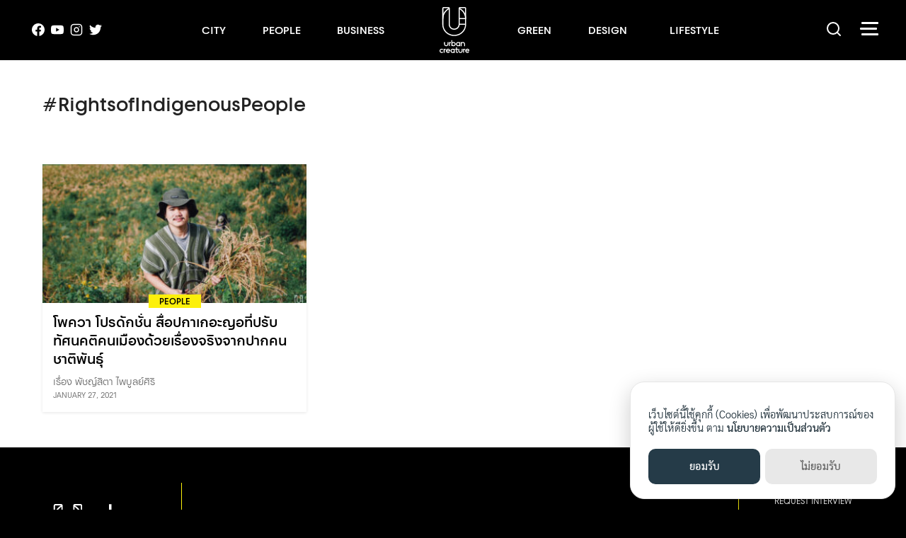

--- FILE ---
content_type: text/html; charset=utf-8
request_url: https://www.google.com/recaptcha/api2/anchor?ar=1&k=6Lcp4bQgAAAAABD9R6ygGXryHV0P7ZUkliDj2Dua&co=aHR0cHM6Ly91cmJhbmNyZWF0dXJlLmNvOjQ0Mw..&hl=en&v=PoyoqOPhxBO7pBk68S4YbpHZ&size=invisible&anchor-ms=20000&execute-ms=30000&cb=uybtixfvihx9
body_size: 48801
content:
<!DOCTYPE HTML><html dir="ltr" lang="en"><head><meta http-equiv="Content-Type" content="text/html; charset=UTF-8">
<meta http-equiv="X-UA-Compatible" content="IE=edge">
<title>reCAPTCHA</title>
<style type="text/css">
/* cyrillic-ext */
@font-face {
  font-family: 'Roboto';
  font-style: normal;
  font-weight: 400;
  font-stretch: 100%;
  src: url(//fonts.gstatic.com/s/roboto/v48/KFO7CnqEu92Fr1ME7kSn66aGLdTylUAMa3GUBHMdazTgWw.woff2) format('woff2');
  unicode-range: U+0460-052F, U+1C80-1C8A, U+20B4, U+2DE0-2DFF, U+A640-A69F, U+FE2E-FE2F;
}
/* cyrillic */
@font-face {
  font-family: 'Roboto';
  font-style: normal;
  font-weight: 400;
  font-stretch: 100%;
  src: url(//fonts.gstatic.com/s/roboto/v48/KFO7CnqEu92Fr1ME7kSn66aGLdTylUAMa3iUBHMdazTgWw.woff2) format('woff2');
  unicode-range: U+0301, U+0400-045F, U+0490-0491, U+04B0-04B1, U+2116;
}
/* greek-ext */
@font-face {
  font-family: 'Roboto';
  font-style: normal;
  font-weight: 400;
  font-stretch: 100%;
  src: url(//fonts.gstatic.com/s/roboto/v48/KFO7CnqEu92Fr1ME7kSn66aGLdTylUAMa3CUBHMdazTgWw.woff2) format('woff2');
  unicode-range: U+1F00-1FFF;
}
/* greek */
@font-face {
  font-family: 'Roboto';
  font-style: normal;
  font-weight: 400;
  font-stretch: 100%;
  src: url(//fonts.gstatic.com/s/roboto/v48/KFO7CnqEu92Fr1ME7kSn66aGLdTylUAMa3-UBHMdazTgWw.woff2) format('woff2');
  unicode-range: U+0370-0377, U+037A-037F, U+0384-038A, U+038C, U+038E-03A1, U+03A3-03FF;
}
/* math */
@font-face {
  font-family: 'Roboto';
  font-style: normal;
  font-weight: 400;
  font-stretch: 100%;
  src: url(//fonts.gstatic.com/s/roboto/v48/KFO7CnqEu92Fr1ME7kSn66aGLdTylUAMawCUBHMdazTgWw.woff2) format('woff2');
  unicode-range: U+0302-0303, U+0305, U+0307-0308, U+0310, U+0312, U+0315, U+031A, U+0326-0327, U+032C, U+032F-0330, U+0332-0333, U+0338, U+033A, U+0346, U+034D, U+0391-03A1, U+03A3-03A9, U+03B1-03C9, U+03D1, U+03D5-03D6, U+03F0-03F1, U+03F4-03F5, U+2016-2017, U+2034-2038, U+203C, U+2040, U+2043, U+2047, U+2050, U+2057, U+205F, U+2070-2071, U+2074-208E, U+2090-209C, U+20D0-20DC, U+20E1, U+20E5-20EF, U+2100-2112, U+2114-2115, U+2117-2121, U+2123-214F, U+2190, U+2192, U+2194-21AE, U+21B0-21E5, U+21F1-21F2, U+21F4-2211, U+2213-2214, U+2216-22FF, U+2308-230B, U+2310, U+2319, U+231C-2321, U+2336-237A, U+237C, U+2395, U+239B-23B7, U+23D0, U+23DC-23E1, U+2474-2475, U+25AF, U+25B3, U+25B7, U+25BD, U+25C1, U+25CA, U+25CC, U+25FB, U+266D-266F, U+27C0-27FF, U+2900-2AFF, U+2B0E-2B11, U+2B30-2B4C, U+2BFE, U+3030, U+FF5B, U+FF5D, U+1D400-1D7FF, U+1EE00-1EEFF;
}
/* symbols */
@font-face {
  font-family: 'Roboto';
  font-style: normal;
  font-weight: 400;
  font-stretch: 100%;
  src: url(//fonts.gstatic.com/s/roboto/v48/KFO7CnqEu92Fr1ME7kSn66aGLdTylUAMaxKUBHMdazTgWw.woff2) format('woff2');
  unicode-range: U+0001-000C, U+000E-001F, U+007F-009F, U+20DD-20E0, U+20E2-20E4, U+2150-218F, U+2190, U+2192, U+2194-2199, U+21AF, U+21E6-21F0, U+21F3, U+2218-2219, U+2299, U+22C4-22C6, U+2300-243F, U+2440-244A, U+2460-24FF, U+25A0-27BF, U+2800-28FF, U+2921-2922, U+2981, U+29BF, U+29EB, U+2B00-2BFF, U+4DC0-4DFF, U+FFF9-FFFB, U+10140-1018E, U+10190-1019C, U+101A0, U+101D0-101FD, U+102E0-102FB, U+10E60-10E7E, U+1D2C0-1D2D3, U+1D2E0-1D37F, U+1F000-1F0FF, U+1F100-1F1AD, U+1F1E6-1F1FF, U+1F30D-1F30F, U+1F315, U+1F31C, U+1F31E, U+1F320-1F32C, U+1F336, U+1F378, U+1F37D, U+1F382, U+1F393-1F39F, U+1F3A7-1F3A8, U+1F3AC-1F3AF, U+1F3C2, U+1F3C4-1F3C6, U+1F3CA-1F3CE, U+1F3D4-1F3E0, U+1F3ED, U+1F3F1-1F3F3, U+1F3F5-1F3F7, U+1F408, U+1F415, U+1F41F, U+1F426, U+1F43F, U+1F441-1F442, U+1F444, U+1F446-1F449, U+1F44C-1F44E, U+1F453, U+1F46A, U+1F47D, U+1F4A3, U+1F4B0, U+1F4B3, U+1F4B9, U+1F4BB, U+1F4BF, U+1F4C8-1F4CB, U+1F4D6, U+1F4DA, U+1F4DF, U+1F4E3-1F4E6, U+1F4EA-1F4ED, U+1F4F7, U+1F4F9-1F4FB, U+1F4FD-1F4FE, U+1F503, U+1F507-1F50B, U+1F50D, U+1F512-1F513, U+1F53E-1F54A, U+1F54F-1F5FA, U+1F610, U+1F650-1F67F, U+1F687, U+1F68D, U+1F691, U+1F694, U+1F698, U+1F6AD, U+1F6B2, U+1F6B9-1F6BA, U+1F6BC, U+1F6C6-1F6CF, U+1F6D3-1F6D7, U+1F6E0-1F6EA, U+1F6F0-1F6F3, U+1F6F7-1F6FC, U+1F700-1F7FF, U+1F800-1F80B, U+1F810-1F847, U+1F850-1F859, U+1F860-1F887, U+1F890-1F8AD, U+1F8B0-1F8BB, U+1F8C0-1F8C1, U+1F900-1F90B, U+1F93B, U+1F946, U+1F984, U+1F996, U+1F9E9, U+1FA00-1FA6F, U+1FA70-1FA7C, U+1FA80-1FA89, U+1FA8F-1FAC6, U+1FACE-1FADC, U+1FADF-1FAE9, U+1FAF0-1FAF8, U+1FB00-1FBFF;
}
/* vietnamese */
@font-face {
  font-family: 'Roboto';
  font-style: normal;
  font-weight: 400;
  font-stretch: 100%;
  src: url(//fonts.gstatic.com/s/roboto/v48/KFO7CnqEu92Fr1ME7kSn66aGLdTylUAMa3OUBHMdazTgWw.woff2) format('woff2');
  unicode-range: U+0102-0103, U+0110-0111, U+0128-0129, U+0168-0169, U+01A0-01A1, U+01AF-01B0, U+0300-0301, U+0303-0304, U+0308-0309, U+0323, U+0329, U+1EA0-1EF9, U+20AB;
}
/* latin-ext */
@font-face {
  font-family: 'Roboto';
  font-style: normal;
  font-weight: 400;
  font-stretch: 100%;
  src: url(//fonts.gstatic.com/s/roboto/v48/KFO7CnqEu92Fr1ME7kSn66aGLdTylUAMa3KUBHMdazTgWw.woff2) format('woff2');
  unicode-range: U+0100-02BA, U+02BD-02C5, U+02C7-02CC, U+02CE-02D7, U+02DD-02FF, U+0304, U+0308, U+0329, U+1D00-1DBF, U+1E00-1E9F, U+1EF2-1EFF, U+2020, U+20A0-20AB, U+20AD-20C0, U+2113, U+2C60-2C7F, U+A720-A7FF;
}
/* latin */
@font-face {
  font-family: 'Roboto';
  font-style: normal;
  font-weight: 400;
  font-stretch: 100%;
  src: url(//fonts.gstatic.com/s/roboto/v48/KFO7CnqEu92Fr1ME7kSn66aGLdTylUAMa3yUBHMdazQ.woff2) format('woff2');
  unicode-range: U+0000-00FF, U+0131, U+0152-0153, U+02BB-02BC, U+02C6, U+02DA, U+02DC, U+0304, U+0308, U+0329, U+2000-206F, U+20AC, U+2122, U+2191, U+2193, U+2212, U+2215, U+FEFF, U+FFFD;
}
/* cyrillic-ext */
@font-face {
  font-family: 'Roboto';
  font-style: normal;
  font-weight: 500;
  font-stretch: 100%;
  src: url(//fonts.gstatic.com/s/roboto/v48/KFO7CnqEu92Fr1ME7kSn66aGLdTylUAMa3GUBHMdazTgWw.woff2) format('woff2');
  unicode-range: U+0460-052F, U+1C80-1C8A, U+20B4, U+2DE0-2DFF, U+A640-A69F, U+FE2E-FE2F;
}
/* cyrillic */
@font-face {
  font-family: 'Roboto';
  font-style: normal;
  font-weight: 500;
  font-stretch: 100%;
  src: url(//fonts.gstatic.com/s/roboto/v48/KFO7CnqEu92Fr1ME7kSn66aGLdTylUAMa3iUBHMdazTgWw.woff2) format('woff2');
  unicode-range: U+0301, U+0400-045F, U+0490-0491, U+04B0-04B1, U+2116;
}
/* greek-ext */
@font-face {
  font-family: 'Roboto';
  font-style: normal;
  font-weight: 500;
  font-stretch: 100%;
  src: url(//fonts.gstatic.com/s/roboto/v48/KFO7CnqEu92Fr1ME7kSn66aGLdTylUAMa3CUBHMdazTgWw.woff2) format('woff2');
  unicode-range: U+1F00-1FFF;
}
/* greek */
@font-face {
  font-family: 'Roboto';
  font-style: normal;
  font-weight: 500;
  font-stretch: 100%;
  src: url(//fonts.gstatic.com/s/roboto/v48/KFO7CnqEu92Fr1ME7kSn66aGLdTylUAMa3-UBHMdazTgWw.woff2) format('woff2');
  unicode-range: U+0370-0377, U+037A-037F, U+0384-038A, U+038C, U+038E-03A1, U+03A3-03FF;
}
/* math */
@font-face {
  font-family: 'Roboto';
  font-style: normal;
  font-weight: 500;
  font-stretch: 100%;
  src: url(//fonts.gstatic.com/s/roboto/v48/KFO7CnqEu92Fr1ME7kSn66aGLdTylUAMawCUBHMdazTgWw.woff2) format('woff2');
  unicode-range: U+0302-0303, U+0305, U+0307-0308, U+0310, U+0312, U+0315, U+031A, U+0326-0327, U+032C, U+032F-0330, U+0332-0333, U+0338, U+033A, U+0346, U+034D, U+0391-03A1, U+03A3-03A9, U+03B1-03C9, U+03D1, U+03D5-03D6, U+03F0-03F1, U+03F4-03F5, U+2016-2017, U+2034-2038, U+203C, U+2040, U+2043, U+2047, U+2050, U+2057, U+205F, U+2070-2071, U+2074-208E, U+2090-209C, U+20D0-20DC, U+20E1, U+20E5-20EF, U+2100-2112, U+2114-2115, U+2117-2121, U+2123-214F, U+2190, U+2192, U+2194-21AE, U+21B0-21E5, U+21F1-21F2, U+21F4-2211, U+2213-2214, U+2216-22FF, U+2308-230B, U+2310, U+2319, U+231C-2321, U+2336-237A, U+237C, U+2395, U+239B-23B7, U+23D0, U+23DC-23E1, U+2474-2475, U+25AF, U+25B3, U+25B7, U+25BD, U+25C1, U+25CA, U+25CC, U+25FB, U+266D-266F, U+27C0-27FF, U+2900-2AFF, U+2B0E-2B11, U+2B30-2B4C, U+2BFE, U+3030, U+FF5B, U+FF5D, U+1D400-1D7FF, U+1EE00-1EEFF;
}
/* symbols */
@font-face {
  font-family: 'Roboto';
  font-style: normal;
  font-weight: 500;
  font-stretch: 100%;
  src: url(//fonts.gstatic.com/s/roboto/v48/KFO7CnqEu92Fr1ME7kSn66aGLdTylUAMaxKUBHMdazTgWw.woff2) format('woff2');
  unicode-range: U+0001-000C, U+000E-001F, U+007F-009F, U+20DD-20E0, U+20E2-20E4, U+2150-218F, U+2190, U+2192, U+2194-2199, U+21AF, U+21E6-21F0, U+21F3, U+2218-2219, U+2299, U+22C4-22C6, U+2300-243F, U+2440-244A, U+2460-24FF, U+25A0-27BF, U+2800-28FF, U+2921-2922, U+2981, U+29BF, U+29EB, U+2B00-2BFF, U+4DC0-4DFF, U+FFF9-FFFB, U+10140-1018E, U+10190-1019C, U+101A0, U+101D0-101FD, U+102E0-102FB, U+10E60-10E7E, U+1D2C0-1D2D3, U+1D2E0-1D37F, U+1F000-1F0FF, U+1F100-1F1AD, U+1F1E6-1F1FF, U+1F30D-1F30F, U+1F315, U+1F31C, U+1F31E, U+1F320-1F32C, U+1F336, U+1F378, U+1F37D, U+1F382, U+1F393-1F39F, U+1F3A7-1F3A8, U+1F3AC-1F3AF, U+1F3C2, U+1F3C4-1F3C6, U+1F3CA-1F3CE, U+1F3D4-1F3E0, U+1F3ED, U+1F3F1-1F3F3, U+1F3F5-1F3F7, U+1F408, U+1F415, U+1F41F, U+1F426, U+1F43F, U+1F441-1F442, U+1F444, U+1F446-1F449, U+1F44C-1F44E, U+1F453, U+1F46A, U+1F47D, U+1F4A3, U+1F4B0, U+1F4B3, U+1F4B9, U+1F4BB, U+1F4BF, U+1F4C8-1F4CB, U+1F4D6, U+1F4DA, U+1F4DF, U+1F4E3-1F4E6, U+1F4EA-1F4ED, U+1F4F7, U+1F4F9-1F4FB, U+1F4FD-1F4FE, U+1F503, U+1F507-1F50B, U+1F50D, U+1F512-1F513, U+1F53E-1F54A, U+1F54F-1F5FA, U+1F610, U+1F650-1F67F, U+1F687, U+1F68D, U+1F691, U+1F694, U+1F698, U+1F6AD, U+1F6B2, U+1F6B9-1F6BA, U+1F6BC, U+1F6C6-1F6CF, U+1F6D3-1F6D7, U+1F6E0-1F6EA, U+1F6F0-1F6F3, U+1F6F7-1F6FC, U+1F700-1F7FF, U+1F800-1F80B, U+1F810-1F847, U+1F850-1F859, U+1F860-1F887, U+1F890-1F8AD, U+1F8B0-1F8BB, U+1F8C0-1F8C1, U+1F900-1F90B, U+1F93B, U+1F946, U+1F984, U+1F996, U+1F9E9, U+1FA00-1FA6F, U+1FA70-1FA7C, U+1FA80-1FA89, U+1FA8F-1FAC6, U+1FACE-1FADC, U+1FADF-1FAE9, U+1FAF0-1FAF8, U+1FB00-1FBFF;
}
/* vietnamese */
@font-face {
  font-family: 'Roboto';
  font-style: normal;
  font-weight: 500;
  font-stretch: 100%;
  src: url(//fonts.gstatic.com/s/roboto/v48/KFO7CnqEu92Fr1ME7kSn66aGLdTylUAMa3OUBHMdazTgWw.woff2) format('woff2');
  unicode-range: U+0102-0103, U+0110-0111, U+0128-0129, U+0168-0169, U+01A0-01A1, U+01AF-01B0, U+0300-0301, U+0303-0304, U+0308-0309, U+0323, U+0329, U+1EA0-1EF9, U+20AB;
}
/* latin-ext */
@font-face {
  font-family: 'Roboto';
  font-style: normal;
  font-weight: 500;
  font-stretch: 100%;
  src: url(//fonts.gstatic.com/s/roboto/v48/KFO7CnqEu92Fr1ME7kSn66aGLdTylUAMa3KUBHMdazTgWw.woff2) format('woff2');
  unicode-range: U+0100-02BA, U+02BD-02C5, U+02C7-02CC, U+02CE-02D7, U+02DD-02FF, U+0304, U+0308, U+0329, U+1D00-1DBF, U+1E00-1E9F, U+1EF2-1EFF, U+2020, U+20A0-20AB, U+20AD-20C0, U+2113, U+2C60-2C7F, U+A720-A7FF;
}
/* latin */
@font-face {
  font-family: 'Roboto';
  font-style: normal;
  font-weight: 500;
  font-stretch: 100%;
  src: url(//fonts.gstatic.com/s/roboto/v48/KFO7CnqEu92Fr1ME7kSn66aGLdTylUAMa3yUBHMdazQ.woff2) format('woff2');
  unicode-range: U+0000-00FF, U+0131, U+0152-0153, U+02BB-02BC, U+02C6, U+02DA, U+02DC, U+0304, U+0308, U+0329, U+2000-206F, U+20AC, U+2122, U+2191, U+2193, U+2212, U+2215, U+FEFF, U+FFFD;
}
/* cyrillic-ext */
@font-face {
  font-family: 'Roboto';
  font-style: normal;
  font-weight: 900;
  font-stretch: 100%;
  src: url(//fonts.gstatic.com/s/roboto/v48/KFO7CnqEu92Fr1ME7kSn66aGLdTylUAMa3GUBHMdazTgWw.woff2) format('woff2');
  unicode-range: U+0460-052F, U+1C80-1C8A, U+20B4, U+2DE0-2DFF, U+A640-A69F, U+FE2E-FE2F;
}
/* cyrillic */
@font-face {
  font-family: 'Roboto';
  font-style: normal;
  font-weight: 900;
  font-stretch: 100%;
  src: url(//fonts.gstatic.com/s/roboto/v48/KFO7CnqEu92Fr1ME7kSn66aGLdTylUAMa3iUBHMdazTgWw.woff2) format('woff2');
  unicode-range: U+0301, U+0400-045F, U+0490-0491, U+04B0-04B1, U+2116;
}
/* greek-ext */
@font-face {
  font-family: 'Roboto';
  font-style: normal;
  font-weight: 900;
  font-stretch: 100%;
  src: url(//fonts.gstatic.com/s/roboto/v48/KFO7CnqEu92Fr1ME7kSn66aGLdTylUAMa3CUBHMdazTgWw.woff2) format('woff2');
  unicode-range: U+1F00-1FFF;
}
/* greek */
@font-face {
  font-family: 'Roboto';
  font-style: normal;
  font-weight: 900;
  font-stretch: 100%;
  src: url(//fonts.gstatic.com/s/roboto/v48/KFO7CnqEu92Fr1ME7kSn66aGLdTylUAMa3-UBHMdazTgWw.woff2) format('woff2');
  unicode-range: U+0370-0377, U+037A-037F, U+0384-038A, U+038C, U+038E-03A1, U+03A3-03FF;
}
/* math */
@font-face {
  font-family: 'Roboto';
  font-style: normal;
  font-weight: 900;
  font-stretch: 100%;
  src: url(//fonts.gstatic.com/s/roboto/v48/KFO7CnqEu92Fr1ME7kSn66aGLdTylUAMawCUBHMdazTgWw.woff2) format('woff2');
  unicode-range: U+0302-0303, U+0305, U+0307-0308, U+0310, U+0312, U+0315, U+031A, U+0326-0327, U+032C, U+032F-0330, U+0332-0333, U+0338, U+033A, U+0346, U+034D, U+0391-03A1, U+03A3-03A9, U+03B1-03C9, U+03D1, U+03D5-03D6, U+03F0-03F1, U+03F4-03F5, U+2016-2017, U+2034-2038, U+203C, U+2040, U+2043, U+2047, U+2050, U+2057, U+205F, U+2070-2071, U+2074-208E, U+2090-209C, U+20D0-20DC, U+20E1, U+20E5-20EF, U+2100-2112, U+2114-2115, U+2117-2121, U+2123-214F, U+2190, U+2192, U+2194-21AE, U+21B0-21E5, U+21F1-21F2, U+21F4-2211, U+2213-2214, U+2216-22FF, U+2308-230B, U+2310, U+2319, U+231C-2321, U+2336-237A, U+237C, U+2395, U+239B-23B7, U+23D0, U+23DC-23E1, U+2474-2475, U+25AF, U+25B3, U+25B7, U+25BD, U+25C1, U+25CA, U+25CC, U+25FB, U+266D-266F, U+27C0-27FF, U+2900-2AFF, U+2B0E-2B11, U+2B30-2B4C, U+2BFE, U+3030, U+FF5B, U+FF5D, U+1D400-1D7FF, U+1EE00-1EEFF;
}
/* symbols */
@font-face {
  font-family: 'Roboto';
  font-style: normal;
  font-weight: 900;
  font-stretch: 100%;
  src: url(//fonts.gstatic.com/s/roboto/v48/KFO7CnqEu92Fr1ME7kSn66aGLdTylUAMaxKUBHMdazTgWw.woff2) format('woff2');
  unicode-range: U+0001-000C, U+000E-001F, U+007F-009F, U+20DD-20E0, U+20E2-20E4, U+2150-218F, U+2190, U+2192, U+2194-2199, U+21AF, U+21E6-21F0, U+21F3, U+2218-2219, U+2299, U+22C4-22C6, U+2300-243F, U+2440-244A, U+2460-24FF, U+25A0-27BF, U+2800-28FF, U+2921-2922, U+2981, U+29BF, U+29EB, U+2B00-2BFF, U+4DC0-4DFF, U+FFF9-FFFB, U+10140-1018E, U+10190-1019C, U+101A0, U+101D0-101FD, U+102E0-102FB, U+10E60-10E7E, U+1D2C0-1D2D3, U+1D2E0-1D37F, U+1F000-1F0FF, U+1F100-1F1AD, U+1F1E6-1F1FF, U+1F30D-1F30F, U+1F315, U+1F31C, U+1F31E, U+1F320-1F32C, U+1F336, U+1F378, U+1F37D, U+1F382, U+1F393-1F39F, U+1F3A7-1F3A8, U+1F3AC-1F3AF, U+1F3C2, U+1F3C4-1F3C6, U+1F3CA-1F3CE, U+1F3D4-1F3E0, U+1F3ED, U+1F3F1-1F3F3, U+1F3F5-1F3F7, U+1F408, U+1F415, U+1F41F, U+1F426, U+1F43F, U+1F441-1F442, U+1F444, U+1F446-1F449, U+1F44C-1F44E, U+1F453, U+1F46A, U+1F47D, U+1F4A3, U+1F4B0, U+1F4B3, U+1F4B9, U+1F4BB, U+1F4BF, U+1F4C8-1F4CB, U+1F4D6, U+1F4DA, U+1F4DF, U+1F4E3-1F4E6, U+1F4EA-1F4ED, U+1F4F7, U+1F4F9-1F4FB, U+1F4FD-1F4FE, U+1F503, U+1F507-1F50B, U+1F50D, U+1F512-1F513, U+1F53E-1F54A, U+1F54F-1F5FA, U+1F610, U+1F650-1F67F, U+1F687, U+1F68D, U+1F691, U+1F694, U+1F698, U+1F6AD, U+1F6B2, U+1F6B9-1F6BA, U+1F6BC, U+1F6C6-1F6CF, U+1F6D3-1F6D7, U+1F6E0-1F6EA, U+1F6F0-1F6F3, U+1F6F7-1F6FC, U+1F700-1F7FF, U+1F800-1F80B, U+1F810-1F847, U+1F850-1F859, U+1F860-1F887, U+1F890-1F8AD, U+1F8B0-1F8BB, U+1F8C0-1F8C1, U+1F900-1F90B, U+1F93B, U+1F946, U+1F984, U+1F996, U+1F9E9, U+1FA00-1FA6F, U+1FA70-1FA7C, U+1FA80-1FA89, U+1FA8F-1FAC6, U+1FACE-1FADC, U+1FADF-1FAE9, U+1FAF0-1FAF8, U+1FB00-1FBFF;
}
/* vietnamese */
@font-face {
  font-family: 'Roboto';
  font-style: normal;
  font-weight: 900;
  font-stretch: 100%;
  src: url(//fonts.gstatic.com/s/roboto/v48/KFO7CnqEu92Fr1ME7kSn66aGLdTylUAMa3OUBHMdazTgWw.woff2) format('woff2');
  unicode-range: U+0102-0103, U+0110-0111, U+0128-0129, U+0168-0169, U+01A0-01A1, U+01AF-01B0, U+0300-0301, U+0303-0304, U+0308-0309, U+0323, U+0329, U+1EA0-1EF9, U+20AB;
}
/* latin-ext */
@font-face {
  font-family: 'Roboto';
  font-style: normal;
  font-weight: 900;
  font-stretch: 100%;
  src: url(//fonts.gstatic.com/s/roboto/v48/KFO7CnqEu92Fr1ME7kSn66aGLdTylUAMa3KUBHMdazTgWw.woff2) format('woff2');
  unicode-range: U+0100-02BA, U+02BD-02C5, U+02C7-02CC, U+02CE-02D7, U+02DD-02FF, U+0304, U+0308, U+0329, U+1D00-1DBF, U+1E00-1E9F, U+1EF2-1EFF, U+2020, U+20A0-20AB, U+20AD-20C0, U+2113, U+2C60-2C7F, U+A720-A7FF;
}
/* latin */
@font-face {
  font-family: 'Roboto';
  font-style: normal;
  font-weight: 900;
  font-stretch: 100%;
  src: url(//fonts.gstatic.com/s/roboto/v48/KFO7CnqEu92Fr1ME7kSn66aGLdTylUAMa3yUBHMdazQ.woff2) format('woff2');
  unicode-range: U+0000-00FF, U+0131, U+0152-0153, U+02BB-02BC, U+02C6, U+02DA, U+02DC, U+0304, U+0308, U+0329, U+2000-206F, U+20AC, U+2122, U+2191, U+2193, U+2212, U+2215, U+FEFF, U+FFFD;
}

</style>
<link rel="stylesheet" type="text/css" href="https://www.gstatic.com/recaptcha/releases/PoyoqOPhxBO7pBk68S4YbpHZ/styles__ltr.css">
<script nonce="3VuGU6aqh9liAKQK1mKmpQ" type="text/javascript">window['__recaptcha_api'] = 'https://www.google.com/recaptcha/api2/';</script>
<script type="text/javascript" src="https://www.gstatic.com/recaptcha/releases/PoyoqOPhxBO7pBk68S4YbpHZ/recaptcha__en.js" nonce="3VuGU6aqh9liAKQK1mKmpQ">
      
    </script></head>
<body><div id="rc-anchor-alert" class="rc-anchor-alert"></div>
<input type="hidden" id="recaptcha-token" value="[base64]">
<script type="text/javascript" nonce="3VuGU6aqh9liAKQK1mKmpQ">
      recaptcha.anchor.Main.init("[\x22ainput\x22,[\x22bgdata\x22,\x22\x22,\[base64]/[base64]/MjU1Ong/[base64]/[base64]/[base64]/[base64]/[base64]/[base64]/[base64]/[base64]/[base64]/[base64]/[base64]/[base64]/[base64]/[base64]/[base64]\\u003d\x22,\[base64]\x22,\x22w70nCsKNwqbCjsO8CsKEw4kLEMKiwptJTATDvyzDp8O5bsOpZsOcwqLDihALXMOsX8ODwrN+w5Bpw7tRw5NqBMOZclzCpkFvw6AgAnVNClnChMKhwogOZcO4w6DDu8Ocw7tbRzV8DsO8w6J4w49FLwg+X07Ck8KWBHrDk8Oew4QLNBzDkMK7wojConPDnw/DmcKYSmHDhh0YPljDssO1wqfCm8Kxa8OmK19+woI2w7/CgMOZw73DoSMVQWFqOhNVw41DwqYvw5wtcMKUwoZfwpI2wpDCkMOnAsKWCwt/[base64]/[base64]/w4xkw69IwqEUw4hYw6Iewoo4FmNMPMKgwr0fw7jClxE+ES4dw6HCn2g9w6UGw7AOwrXCqsOKw6rCnxNPw5QfAMKtIsO2cMKGfsKsQkPCkQJ4Zh5cwpzCnsO3d8O/FhfDh8KSV8Omw6JQwonCs3nCjMOdwoHCuh7CtMKKwrLDsE7DiGbCtcO8w4DDj8KSBsOHGsKKw4JtNMKvwpMUw6DCpMKsSMOBwozDjE1/[base64]/IFcSwqzDlRPCqcKGw5kUwrNhGkTCm8OrbcO6bigkGsOow5jCnkbDtEzCv8KJZ8Kpw6lfw6bCvigIw4McwqTDmMO7cTMBwoUUacKMNMOGDhxDw6rDhcOcQjJdwrbCmWIQw4FMMsK2wqgtwqkRw489CsKmw5Uxw6Q3UwB8WsOZwpQXwr3Di2geXl7DvTVuwo/DmcOHw4MawqHDtXhHX8OQeMKvTwwmwoEXw7/DoMOCAMOYwqw/w5A6ScK/wowlHT9oEsKvA8KxwrfDiMOHJsO9cj/DrEhUMBgmYkVMwrPCgcOUM8OWKsKvwpzDmRzCqEnCvDh/wo1lw6DDj3ADBwJHCsO3ECJWw6LCumvDoMKGw49swr/CvcOEw5HCk8Kaw54hwoTCnEpkw7nChsKPw6DCksOfw4vDjBwowq5+w7rDusKaworCiGHCj8Omw4VvPBk3R3XDqXdoUjDCrRrCq1ZaQ8KqwpvDilrCuUFoFcK0w6VmE8KtEjTCgsOVwoZgdsKyHD7ChMOTwpzDr8O/wqbCqgrCqH04aBZ2w7DCqMOKPMKpQXZFI8OIw6JUw43Cs8O7wr/Dp8KYwrzDvsKuOG/Ct25Qwpxiw6LDtcK+OyPCrytmwrsqw6jDksOlw63Dnms2wr/CuSMVw7FbIWLDosKVwrLCp8OkBiVXeWpRwoDCo8OlOEXCoxpdw4jCpm5fw7PDgcO/[base64]/Cv8O0JsOyfidQw77Ch8O/w4DCo3fDjifChsKibcKOay9Aw6vDmsOOwpRqSWcpwpbDtw3Cm8O7UcKSwpZOQiHDpT/CtXt0woNPMQ1hw7hVwr/[base64]/CsMKnecOjQzEkwqDCgi88SQAmwqFxw7zCqsOwwqjDjcOqwpfDrkLCpsKHw5Myw7gjw7RHJ8Ksw4LCg0zClx7CuCVvO8O5KcKgLF4vw6I8UsO+wqYCwrVjK8K6w60Sw4NYcsOdw45QKMOJO8OGw4kBwrQXEcOUwrR1RShcS0lCw7g3DQTDhHl/wp/DjG7DvsK8Uj/CncKLwpTDnsOEwpY3wqZtOSQRSXd/[base64]/CoBE+w4IrPMK3f8OrXMK1woY7w6vDp3oww75Kw53Cv8Kow4RJw58YwpjDvsK/GQY0wr5FCsKafMOda8OdTwrDkhADUsKgwo3CjsO/woMfwrwfw7pFwrdmwrc0YUbDlCkGVQHCrMO7w5Y+AsOuwqARw4rCiS/DpzFww7/CjcOIwoUPw6IeG8Oywps1DE1RSsKhVxTDqBbCpcOzwrFuwoVswrbCk0zCpEgveHU2NMOMw4jCncK3woNAfUQMw7c9Jg/DpW8eb180w4pDw6kRDcKpJcKnL2PCu8Kra8OQCsKCQWrDm31UKTwLw6cPwokfBQN/Z10Fw4DCq8OZKMOXw5LDhsObIMOyw6nDijkFUMO/wokkwpEvWE/Dl1TCscK2wrzCocKtwrbDsnNTwpzDs31vw5s/QUdNYMKwRcKnOsO2wqDCp8KlwqTCv8ORCk4uw5V9FMOzworCunIlSsKWQcOxe8OzwpPCoMOGw5jDnEgqQcKeC8KFezouw6PCmMK1GMKMWcOsZXsTwrPDqSYWey0xwpDCsSrDisKWw4nDo0jCsMOqJxjDvcO/T8K9w7HDq3NFbcO+ccO1QcKuMcOYw7vCng/ChcKAYFtQwrRxJcOJFWw4G8KzLcOIw4fDp8K2w6rCv8OiD8KVXhNawrnCocKJw7dRwoXDvHbCrsOmwpvCsE7CqhXDqUoxw7/CshZnw5rCrwrChWl/wonDkkLDqsOtfVLCrcO5wolzVcKRGE03EMK0w5h/w7XDocKSw4LCgz9fbcOcw7TClcKOw6ZVwp8zHsKbQkzDhWzDuMOUw43CrsKSw5V+wpDDlizCjQnCiMKIw6ZJfGhIe1PCs3DCpS/DtsKswqPDtMOQHMOGVsOuw5MrHMKUw54Bw6AmwpZcw6E5LcOtw7zDkTTCgsOeMnEnJcOGwqrDgC8LwpZ1RcKRBcOmfi/ChkdNKRDChTVvw7s3esKvKMKKw6jDr2jDgTnDtMO6eMO2wqzDpUzCqFXCnU7CpDZdP8KfwqPDnBIFwqNYw5PCiUNGGV0cISkOwqnDlj7CmMO5VxvCuMOFdUN8wqcAwq5wwoFmwqjDrVdLw43DhxjCh8OcCEbDqg4Dwq/ChhgZJR7CjCQtcsOgZlnCuF16w5rDqcK6wrwNSWnCoV4YB8O7SMO3wo7ChlfCll7ChMK/XMKVw4/CnsK5w6hwAAPDqMKPbMKEw4BfAcOow5MxwpTChMKfNMKJw5AKw7E+asOHdVTCjcOdwoxJw5TCncK0w6/DksOyExbDmcKWMQ/[base64]/DrMOCDsKCG8OTecK/[base64]/Dq8KXWcOoF8Kyw5UCw4gVET/[base64]/DscKfWMOKJw3DjsOuKmHCr8OFwr/[base64]/Cn8Kew6/DgVkrwpQHwrvCrl7CrAnClMOhwqfCvihEbsKfwqjClg3CnkAYw6J4wqbDqMONCQ1Bw6srwoDCr8OOw7JaAUnCkMOYHsOHdsKLN2dHaCoYQcOiw788FyXCp8KFb8KhO8KawpbCmMOnwoFTLcK2IMOHNTRXKMKhQMKaRcKkw4oXTMOIwpDDpsKmTV/DlgLDnMKcMMOGwpcQw5fCi8OPw4LCrsOpAE/DiMK8XHfDmsKvw73Cs8KUW3fCosKta8O9wpAswqHCvMKDTx/CgyF5Y8OEwq3CrhvCnFF+d2DDgMOZQXPCnFrChcKtKDQhCkHDlgDCpsOOfhjCq0TDp8OpTsO+w54Rw7DDoMOrwpQ6w5jDsglPwo7CkhLCjDTDmsORw50uay3DpsKSw57DnDDDqMKXVsOtwqkcf8OfI0vDocK5w5bDmh/DhEg8w4J5ElJhNRQbw5hHwq/CjD5nDcKkwolYT8O4wrLCgMOpwrHCrhkVwqF3wrFRw78xQRTDiXYLG8Kgw4/DgEnDokZ4NGfDu8KmF8OAw5nDiCzCrnYRw5kQwqHCjTDDthnDgcKCE8O+wo0WIEbCo8OdFsKaasOSXsOYSsO/EcK4w4PCnXZtw6t1XU8pwqAPwoUQEmc9CMKncMOow57DuMKyNkjCkGZJWgDDgkvCtlDCgcOZZMKbdRrDuBAcMsOGwp/[base64]/Cg8KDOxRTczAgesKow4BUwpdVBAXCrmZDw4vDljpvwq7CoD/DrcOOfF1CwoQPekc4w4UyecKwccK/w49lFsOsPAHCrHRcbULDkcOgC8OvDkguEw3DqcO1aGPDrCbDkmDDvkJ+wovCp8OrJ8OCw7LDgMKyw7DDvE59w7vCiQDDriXCkgB/w4Maw7PDu8O9wp7DtsOFUsKQw4bCgMO8wqzDqQEkeD/DqMKyTsOqw5x0XGI6w7tVLhfCvcOWw7rChcKOP3TDhWTDqm/CmsOtwpYFTHLDn8OLw7AFw4bDjEI/C8Kgw6o2GR3DrSBxwrDCpcO2ZcKCU8Kdw6MfV8Oow57DmcOhw6BGM8KSw6jDtR9iXsKpwrLCmlzCuMKvVTloVMOfIMKcw7RzI8K3wp13AF88w7NywoAkw5jDlyPDssKYFnl5w5YWw6IHw5sswqMfZcKzR8KgFsOXwoIFwokKwq/Dqzx/wrJ5wqrDq2XDn2UDECU9w55nEcOWwqXDocK1w43CvMKyw4tkwqA3w4stw4Qfw5/[base64]/[base64]/[base64]/Cu8OFaRt8WMOTDsONwqxhwqDDosK+JzJNw5nDnw5sw55ee8O9XE8cZDd5V8KEw5bChsObwrrCvMK5w4EAwooBQjnDqsOAWEfCm21kwpFeW8K7wprCqcOaw4LDgMO6w6MswrUlwqrDtcKxecO/[base64]/DvWQdKsOhBsK0GMO2wroCVQ7DilB2JDpFwrbCj8Otw6lRTsKAD3dGIl0KSsOzaSNuFsO1ZsO2M182UcK1w4DCjMOIwp3ChcKpSQ7DssKLwoPCmyw3w65GworDrDXDlj7DpcO3w4XCunpdXnB/wqpVLDDDuHTCukt5OE5NKMK1f8Ohw5HDoWUwYEzDh8Kiw6PCnHfDpcKaw4DCvSdFw5VfWsOjIjp9MMOtW8O6wrzCgwzCs1IkL0rCmcKSKn5/[base64]/[base64]/[base64]/wrMIOzvDmkVQFV49w5Jjw5LCtgpXU8O4wqZQJcKmThQGw5ECM8K8w40AwrtWHWhuFMOow71jel3DqMKeGsKPw7sBJsOhwqMsbWjCiXfDjxrDlijChW5Mw4J/[base64]/Dpw4IcsOgY8KYE2vDlijDhETDtsOcYBbCggRvwoxrw4LChMKfVl12wogVw4fCu3rDr3vDux7DpsOKQSLCt2sWGGI2wq5OwoLCgMOOUDMFwpwGXws/YH9JQzjDoMK5wpPDl3vDgXBgPjl8wq3DjEvDvzPCjcKjIX/DisKuWzfCi8K2FB8uITdwBFpEFHDDo3d9wqpDwrMpDMO5G8KxwrfDrFJib8OHAE/CosKlwqvCvsOdwpTDk8OZw47DtzjDn8KMGsK/wpRtw6vCgGfDlnDDqXIsw4RHbcOgEzDDqMOrw6IPe8KdFmTCkCkcw6XDgcOeUsOrwqwxHMO6wpZ2UsOiw6EbJcKaAcONQDtNwqbCvyjCtMOSc8K1w6rCiMKnwrVnw4nDqDTCncOPwpfCnkTDlsO1wqZlw7fClSB/w7EjXXrDgMOFw7/CvSdPS8OCH8O0HyJmfFnDrcKZwr/CmcOtwrQIwr/Dg8OtEyFywrPDqn/CisKkw6k/P8Khw5TDu8KVEFnDscOARy/Cox0nw7rDgztVwpx9wrYHwo8SwpXDmcKWEsOsw6wPMy5hB8Kvw79MwpVPSGEeBSLDlg/CjUlYwp7DmCBSSGUdwolfwojCqcOrL8Kdw4/CvcOoWcOdBMK5wqE8wq/Dn1RCwqsCwpZtTcKWwpPCnsODPlDCmcKew5wCAcO3wqPCqsKmCMOcwohmZS3Dvlgnw5nCvBfDlcOhIcObMx5Kw4zCiiUYwrJgRsOwK3zDtsK7w5MEwovCi8K8ccO7w700KcKFO8OXw5QVw6Z+w6/CqsKxw7x8wrfCosOcwqDCnsKGPcKrwrcUdX4RUMOjRCTDvHrDoG/DrMOlfw0cwp9WwqgFw53Cindaw6fClsO7wqEjOcK6woLDhxcvwpB0Fx7CqzkNwoFDPDUJQQnCunxeZkMWw6xzw6oUw6TChcOmwqrDiETChGpuw6PCo3UWTR/CmMOdaBYCw5VHQwrCnMO6wobDv3zDjcKAwqJcwqTDq8OnGcKSw4M3w5HDlcOMWsK5LcKjw4LClTvCr8OTOcKHw7lWw4g2eMOLwpkhwoIpw4bDsQvDqEjDlQU9YsKtdcOZCsK+w55SY00FesOrSQfDqgV4HcO8wotODEFrw63DjzDDvsOKccKrwp/DgWjCgMO9w6/[base64]/DjMOiIcKbF8KUbjR/[base64]/DnEgOREjDv8ObeBjDisKqw5AWw5BDbcO6ZmNxYcOPLgd9w65LwqUNw67Dh8OEwoE3KiUJw7J4H8OLw4LChCdsfCJiw5IJMUjCvsK7wq9kwpBcw5LCucKIwqRsw494w4fCtMKiwqTDqRfDm8KCKwprJgBfwrZewpJQccO1w7vDtAIKGRLDuMKBw6VIwpArcsK0w75scy/CkgJNwrMqwpDCnynDuSY2w4XCv3bCmifCmsOfw647KAcBw6pGCMK4R8Krw4bCpmXDrDzCvT/CjcOyw7rDucKyRMO0B8OXw4ptwo86MnlVR8OfDsOhwrk4VXRKE3ggasKrGmtQTBXDhcKnwpoiwrYuCxfDhcOAV8KEAsKNw7fCtsKJSXp7w6HCsglYw40cJsKua8KDwqzCjkbCt8OVV8Klwo5FS13DrsO3w71tw6EGw7jDmMOzRcKycgkMRcKvw4vCmcO/[base64]/[base64]/[base64]/CnTLDjcKUH8Oew5R+w5XCpcODw6bCvRwHw4YEw5jDu8OoHMKCw6HCh8KOVMOAKCBUw4p+wphywpHDlwbCr8OQeDM8wrXDt8KKb30ewpXChMK4w7sowoHCnsOAwobChSpsT1DDjzkmwpzDrMOHMm7CmMOrTcKLPMO2w6rDghRwwqnCuk8OMU/DgMOmWT9OTTsAwpZnw7FfJsKxasKfWytbGyfDkMKmQRQhwq0Vw69MMMOqU1EQw43Dqwpiw47Cl0UDwpbChMKPaA1nFUc9Jw4hw5nCt8O7wqhew6/DskTDhsO/Z8K/BA7Ds8KEXMONwoDCoCzDssOMc8K0EWfCvx3Ct8O6BA/Dhz3DrcKnCMOvBwVyPHpBe1LCtMKzwogmwpFYYwR9wqDDnMK2wozCscOtw7jCgHd+F8ODMlrDhxRBwpzDg8OdT8KewqLDtxbCksK/woxLQsKwwqnDhMOPXwoqXcKEw53CtFgsQ0o3w5nDosKzwpA0VWjDrMKUwqPCu8OrwrLCiABbw4Zcw5vCgBnCtsONP2lDGDUQw6ZFY8Kow49fVknDgMOWwqrDq1YYP8KtB8KCw7p6w5BZBMKdPVrDnyI/J8OSw4h0wo0YZFd3wp8qQ3jCgAvCiMK3w7VMT8KnVWHDh8Kww4zCkyTCtsOww6vChsOwQsOaKEjCssO/w4XCgh1aUWXDpF7DiQ7Dp8KkWFp5QcKIMsOMFFQNKgoHw4JuXBbCqEpzJn1GfMOPUz/[base64]/wo4cw7EZwrBowqbCs8OIw7TDkAbDr33DusKjQnpbY1TCmcOUwpDClE/DjC1OJRXDn8OpTMOLw61jY8KTw7XDs8OmA8KTe8OEw7QUwp9xw71dwrzCnBLCo3wvZMKsw7Z5w7QVClRgwoEmwrLDg8Kjw6nDuFpkf8KKw4TCt2xuwqLDvMO1U8OOYmPCuwHDoifCpMKle0fDnMOQdcOGw6VjDFEpSBPCvMOOTGHDvH0UGjZ2BVrCjn/DncKiQcO7NsKFDEnDuzfCiQrDq1Vcw7kAR8OGX8OawrPClWlOSWzCucOwNjJTw5VxwqB7w74/QSQOwpkPCn/ChQHCrEVkwrjCuMK+wp9Aw6fDncO6ZFQZUMKfbsOhwqFqasOtw5laVVI7w6rCpiM7RsOrVcKSEMOywqs9UMKvw4jCvg0cORkmHMOdM8KKwrsgBU7Dqnh8M8Knwp/DsF3DsxhUwoXDsyjCk8KFw6TDqjooeFZKFsKJwocQTsK5wqDDmsO5wqrDsi56w41ecV5DNsONw4zDqno9ZMKNw6TCi1A5OGDCjisiYsO8E8KIERHCgMOKN8Klwo4+wrrDkXfDrQdEGCNoMWXDjcOUHUPDg8KfAcK3DUlGccK/w7VzTMK2wrRIwrnCsC7CicKDR03CnljDm0fDpsK0w7tWeMKFwo/Dq8OfE8OwwpPDj8Opw69vw5LCpMKuAmoswo7DmiAQTC/DmcOnBcObdFoOWcOXDMK0UwMVw4UIQjTCnwvCqGPCm8KCRMONSMK0wp9WKVY0w4IdHMO+Lh4nSzjCjsOpw7QiJmVPwqFCwr7DhzXDs8O/w5vDmE8wMQ8+VG5Kw4Frwqt5w4IEGsOhAMOLd8K6ZFAEKz7CsXsDYcOqRxkXworCtVY2wq/DhHjCpmnDnsKxwpjCssORH8O/TcK1BGrDpHbDv8ONw43DkcKaE1bCo8OubMO/wp/CqhXDtMKiasKbCk9VQg86FcKlwpPCtl/CjcKGF8Oyw6zCth3DkcO6wrE8wpUPw4UQfsKtHiXDpcKDw6TCjcOZw5gjw68ACwXCp2E9T8OHw7HCk2LDn8OaXcO/bsKxw5R2w77CgyTDkklDf8KoRMOnKEdqOcOoccOhw4IGN8OReFHDgMKBwonDlMKyb0HDinkWU8KjE1nDtsOjwpUCw6pJPSsLYcKKOcKpw4XCqMOXw4/CscO6w5LDiVjDtcKywrpyDzzCnmHCssK9f8OYwrjClXpCw67DkhAtwoXDvnDDhFU7UsOnwrxdwrdpw4fCp8Ozw4/Cun53XiHDqsOoe0ZOYcKWw6k4GlnClMObwp7CoxhOw6ALY0ZCwrEBw7/ChcKFwrECwrrCmsOpwql3wqMyw7VkAEDDrR9OPx4cw4cgRkFrDMKzwr/[base64]/Csm9gwqcYNG8xw4rDpBLChQJwwqcVw5XCmkfClDDCh8OLw6AKccOHw4nCug0OZcOGwqEKw7xuDMKyUcKvwqRNVjtfwpY6wphfBARywogtw6Z5w6sww4YyVRFdVXIZw5NQWxdkEMKgQHPCnwdfWEoew7h5W8KsXlbDvm3DmFh+ekHDrMK1woJCQlDCuVzDk2/DpsOAF8K9CMO+woZCWcKRS8Kvw5QZwo7DtA5gwpsLN8OKwr7DvMKBdsOSQMK0ODrCjMOIdcOowphJw61+AXg3ccK8wq3CnkbDuz/DoQzDlcKiwqJxwqxpw5/Ds390K1FVw7h/LDvCsSM8ZAXCmzXCrHYPKRoKIn/CnsOkYsOjeMOnw7vCnhXDq8K7IsOuw41LZcO7Yk3CnsOkP2lDCMOFEG/[base64]/w5JvYMKwHRDDkw/[base64]/[base64]/Dp8KgwrAqclk7w6oFw609f8O4G8O1wpfCrQjCqUHCnMOFaDpgacKFw7PCuMO0wpzCtcK2AhQ1XSTDqQvCscKmeVpQX8KBecKgw6/DqsO+bcKuw5ZWSMKqwo99BMOhw4nDgSZSw7HDuMOBb8Kkw6NvwqtAw5bDhsOERcOPw5FwwozDusKLLF3DkEZpw7/ClsOeQn/CnDrCrsKhSsO3KQjDq8KgUsOyLyERwqgGM8KmUHo/[base64]/CnsKeJ8O/LMKXwpzCiMOwwrhqMcOewr5zYGzDiMKAIRHCjBxEC27Dk8OBw5XDhMOAwqZawrjClMKfw4Fyw45/w4oRw7vCmiwSw6UYw5Upw5gEMMKJL8OSc8K2wopgO8K6woVTacOZw4MEwoN5wpIkw7rCv8OyaMOEw4LCs0kKwrxewoJFXEglw63Dm8Oqwq7CoBbCjcOxCcKTw4ciCsKFwrRkA1vCiMOCw5rCqxvCmsODCcKCw5DDqlnCmsKqwrkQwpjDjRx/QwoQUsOAwqUrw5bCnMK9MsOhwq/CoMKgwrHCscKWMjQTY8KLNsKmLgAAVBzCty1mw4QnWFTDhsKEFMOiW8OBwpcGwrLCsBRBw5rCq8KYRcO8DC7Du8Knw7tafRbDlsKOdm53woYjWsOlw6MXw6DChAXCiSXDgDfDjMOtGsKtwqLDtwHDmMK1w6/Dun5EasKBBMKiwprDmQ/DicO4V8OEw4PDk8KeCG13wqrCpkHDoTzDkGI+dcOXdS9LGsK3w5jCvcKLZ0LCgwnDlC7CmMKbw7lpwrcjfMOYwqvDtcOfw6p7wqVpBsO7L0dowrEAdV7DmsOzUsOgwobCtWMPBRXDgg7DsMK2w5zCo8OVwoHDjzU9w4LDgBnDlcOqwqFPwr/CrwkXZ8KvTcOvw7/[base64]/CmxXCuUNSCsOJwq8fZcKrGMKvGMOWwpQow7zDrQ/CrcOrT0EgPXbCkxrCinpzwrF/VcOdAWJ/dcO9wrfCnD9nwqF0w6TCowBRwqbDtGkPXwLCnMORw54ff8Ofw5zCp8OswqtpB37DhEYzN1wNWsO8Akt6YEHCisOrFDpqTm9Lw5fChcOLwprCqMOJUVExBMKswrwlw4kbw6bDmcKMGhTDtzFaW8OZXh/[base64]/wo/ChsKOH3rCt8KsGTwbw4Zhw4FNU3DDrsO/GADCqwZJS28af1EdwoRwGR/DujjCqsKkSQY0EsOoAcORwrN1YFXDvmnCjiFtw4sxE3rDpcKNw4fDu23Do8KJZMOKw6h+DRV6aQjDtiEBw6TDgsOFWCLCusK4byh4BMKDw4/CtcKdw6DDmD3CrsOHDFrChsKjw4QNwqHCnU7CpsOrBcOcw6UyD24ewq3CuxhbbhrCkSM6Sj4Tw6EBw6PDvsOcw6tUCBYVDBoowrjDgkbCkEQ1CMKfFRrCncO2dynDhRnDs8OFfyR7Z8Kow4/DnmIbw6jCh8KXVMOZw7zCu8OOw5Zqw5/CvsKCbDPCokRywq/DhsKdw5EQUS3DlcOHdcK0wq5GNcO4wrjCjMOgw7zDtMKfHMOYw4fCmMKjSl1FVlEWHCtMwoUDZSYxGl8iLcKUE8OAGW/Do8O9UiE2w4LCg0LDusKRCMOjVcOpwrzCknYrVA5Fw5ZNAMOaw50dX8Orw73Dl0LCmjkDw7rDunVFw5dOImJ6w6TCsMOaFjfDk8KrGcK+bcKcVcOsw4LClmbDtsKZBsO8CH7Ds2bCrMOPw6LCgSJDeMOwwrxfFXFxf2HDtEwCacKVw6FWwpklP0/[base64]/DsXLClyrDsQZvw6c4w47CjBBxw6LCgARFMW7DvxsWHBbCqhsDwrjCv8OOEcOKw5fDq8K6KsKBB8KOw6p9w4pnwqjCgg/[base64]/DkQBuZF/[base64]/G8OCwpVcBRFYw7R/Q2FUXcO8OShMIcOVI0Fdwq3Cm0wuEi9gCMKiwrMsQF/CoMOLCsKHwpTDjANVYsKUwohkL8O7OkVfwqROMT/Dv8OxNMK5wrLDnQnDkx88wrp7ZsKrw6/CtUNcAMOLwpBvVMOBwqhXwrTCm8KmTw/Ct8KMfhDDonEfw4kZbsKHE8OeCcKuw5Esw4rCm3sIw4kHwpolw5wrw59LfMKcZldSwps/wr92VnXClcKtw7zCkT1Zw6VWZcO1w6zDvMOpdjNyw5DCiF3CiS7DjsKAegIywp/Ct2Iww5/[base64]/[base64]/wp49worCp2g6w7IhwrBRWcOlwoIBSMKnbMKewo94wrB0R0llwp5CNsOOw5pUw7PDtHVAw5szZMK1fTRfwoXCsMO0DMOYwqgNMiIrFcODGQ/DkDdRwp/DhMOcH1fCsBvCkcOVLcKoeMKmRsOlw53Dng1lwqE2w6DDplrCusK8GsOkwo/Ds8ONw7AwwpVkw541HCfCnMKPZsKiVcOAASPDi1PCu8KKw6nDlQFNwr13wojDlMK/wpQgw7PCtMKpc8KQdcKKEsKUSE3Dv1xEwonDq1ZIVyzDpsOrWWQBLcOAKMK0w45hX1DDssKVPsO/[base64]/DqhPCsMKwwpdKw6PCjcKEw5vCqi92w7DDiMO5RcKFXcOpBMKFLcO2w68KwoLCqsOcwpzCk8OEw6TDkMOYSMKmw4oQw5VUB8K7w4ouwoDDkQsPWHY0w79bwoFfDQNHTMOCwoXChsKDw5/CrxXDqzoSO8Oed8O8T8Kqw7PChcOtTB/DuSl3AirDocOOEMOpK0Y6K8O6X1rCiMOuP8K0w6XCpMOoD8Obw6TDv33CkSPCqmnCt8OYw4fDvcKWBkMuLmRKQTLCmcO5w7rCrMKBwr3DtMOQH8KkFzl3EHMzw4w4eMOaHBLDrcKawo84w4/CgXwuwrPCtMKtwrXCrTrClcODw47Dt8O/wpp+wpV+EMKlworCksKVIMO6OsOWwq/CpcOmGEnCvhTDmBvCsMOlw6R8BWQdKsOBwpkfEsK3wqPDnsOjQjzDvMOVXcOUwrfCt8KWEMKnNjAyWwPCocOSa8KVTVNRw6/CpyY8PsOtDlFIwo/Dn8OvS3vDnsKsw7pzJcK9dsO2w5l3wqw4U8OIw6w1CSpIRxJ0VX/Cg8KYAsKdAkLDusKxDsKCRnomwpPCqMOFGMOtexDDvsOFw7UUNMKTw7hQw5ElUxptEMOYEwLChSLCpMO9LcOtKSXClcOrwq9/wqIDwrTDq8Ouw6PDplYqw40xwo8IYcKsQsOgbCsALcK2wrjCsy5UK3TDq8OQWQ5RHsKcSxU/wp5id3fCgMKPdMKBcx/Djk7CqmgXO8O2wqcmWFY5GXbCocOUGW7DjMOdwp5pesO8woDDqMKORsOSOMOMwqjCusKiw43CmxJtw5/DkMKlbsK9VcKGUcKpPkPCq2/DhMOgPMOjPgguwq56w6/CimjDpXc6W8KwDl3DnHc7w71vFmzDqHrCm0nCgTzDrcKdw47CmMOwwrDCh3/DsUnDqsKQwqF0AsOrw5YZw7jDqBFbwqYJHAjDn0vDgMOXwqQpUWXCrzDChsK/[base64]/[base64]/[base64]/[base64]/DmMKcYsOYwp/[base64]/[base64]/Dg0Z8SjHCj8OSw5zCkMKdasOdw6/DpEvDqsOwaMKhOVA9w5fCgcOHPV0PZ8KBUBVDwrYIwogswrYycMObPVHDssKjw50yYsKgbCtUw5kjwr/CgwxSccOYNEjCicKhbl3CucOgDRsXwp1rw6Q1QMK3w6/DucOiI8OELHAuw5rDpsO1wqolJ8KRwosJw6XDiyZRUMO7XiLCisOFaBfDgE/CoELCq8OswoLDusK7HiDDk8OGPQpGw4kqXGdtw7sGFn7CkTjCsTN0FsKPecKyw6/DgnbCqcOcw4rDjEPDr2jDtALCusKsw51Lw6EdJkcQPsKlwpLCsTfCkcOvworCrHxyB1BQbWXCm0Z0w7TCrSJKwrg3dHTCncOrw4TDucOzEnDCnF3DgcKTVMO+YGMywpnCtcOyw4bCiXkWIcOYKMO4wrnCnm/CqBHCt2jCmRLCjDdfUcKjaEJnNxQrwrlDYsKNwrcnUcO+ZhY4K03Djh3CkcOmLwHCqSsiJ8OxBUvDssOfDVPDpcOLbcO8MSAOwrnDoMOwVSjCpcKwU0fDkmMZwrFLwoJDwpgGwowPwrInQ1DDtXHDusOrOT1SECPCv8KqwpkrL0HCncOrb0fCmTLDmcOAC8K/fsKsCsOrwrRCwqnCpTvCvCzDi0UDw7zCpsOnSjxPwoBDP8O+WcOHwqJyHsOkKkBPS0xmwpUQFgvClnfCrcOocFXCu8O+wofDpMKHKD0RwqXCksOOw7PCuFnCvFsBYDQyP8KpBMOJGcOlcsKSw4QewqTCisOWL8K/XzLDnSomwpQcesKPwqjCpMK+wp4owp57HlHCuWTChD/DrXPCrApPwoA5Jjo2K0Zow4wdBsKMwpLDmljCucOzLWPDhyvDuizCk09zQU8lHAohw7JPUMKVX8Oew6oHXGDCq8Ocw5vDjhzCvsOWHjtBVGvDpcKzw4cMw4Azw5fDjXtvEsO4PcKJNFXCrk5twpDCi8ONw4J3wqVOUsOxw7x/w5QMw44TbsKhw5HDq8O6WsOZGjrCrRBIw6jDnALCssOOw5o9EMOcwrzCpQdtQ3/DrDtuAE/Dhjl4w5nCj8ODw4RkUy4KK8OswrvDrcKbRsKiw4ZLwo8oO8OywqM5UcK2Bm4CK3YawrTCsMOTw7PCu8O/ND88wqg5c8KQbwzCkFDCtcKLwpY7IXA2wrs9w7p7NcOdKsO/[base64]/DrxkacHzCsjdqw4xFO2HDq8OuKsOjwrfDvmnClcKxw5nCv8KxCCY0wqTClMKYwqVhwrd5B8KKScOIbMOhwpBnwqvDv0LCkMOvEQzCqGvCo8KvNiXCgcOdQcK0wo/[base64]/DoS7DiGfCjsOeVlTCscKfHcKtwo7ClEcyIlbDhAbCrcOVw7VUAsO3CsKcwr1Nw6VOL37Cs8O6I8KrMx1Uw5zDkFJYw5RKXEDCpTx4w4JewrV/w4UlXCPCjgbCrsOpw57ClMKcw6PCiGzDncOtw5Zpw4xkw4Mze8KiOcKUY8KQKxLCisOSw7LDqg/CrsK8wp8Rw4/CtFLCm8KLwr7DncO9woDCvMOGW8KXDMO9ZF0mwr4Sw51oLX/Ck07CqDHCo8Kjw7ReZcOWcWgMwqk4KsOJOCAFw57Dg8Kuw4HChsKOw7NSQMOBwpHDgxvDgsO3Y8OwFxXCuMOPWTHCqcKaw4VdwpLCjMOxwpMONg3CtMKGTR0tw57ClylJw4TDkwdIeX8Aw7Few69TQMO6WEfDmF/[base64]/[base64]/[base64]/Ds1/[base64]/Drjc7w69zwonDuRDChMOSacO2wrjDiMKAwq8/[base64]/DuMKxwoLDrBEywo5hw47CoMO6GMObwpXDtBNvVjBrFcOqwqt0HTAqwp8GTMKzw47Do8OGXSnDg8OiacKVXsK/FkUywq7CrsKxdkfCiMKNIlrCucK8b8OKwo0NZ3/CqsK6wpPDn8O4ZsKyw602wo1gJiszJEJhwrvCpcOCaQNBBcOaw5PCnsOIwqxnwq/[base64]/ChcKAwrVVIcO5G8OPPhDCtsK2fsKqwrtBw4LCrTdCwpMJNEnDmxU+w6QgPTBvbGnClcKvwoHDicOdIyx8wrrCghInRsORHg5Gw69LwonCjWLCt1/Cq2DCjcO3w4RRwqsMwo/DlcOrGsONYhvDoMKDwqA5wp9Qw71ewrh/[base64]/ZjDCmcK+JX9KdAoYHcKbUcO4PTIjKsKxw6LCpndzwrJ7FUjDjlpww4vCh0PDtsKVBQl9w4nCuXhvwrvCpA10Y3zDpR/CggLDqcOswqjDlsOOTH/DjF/CkMOGASxSw6TCn1lwwp4QccKAFcOAWQxVwqFecsK0UUg3wox5wpvDj8KvR8OtbSPDohPCqUvCsDbDocOrwrbDksOfwp4/O8OFBnVtbglUFAPClxzCpTfCvQXDt349EcKbRMKewqvCjgbDrWfDqcKaRBnClMK4IMOLw4nDssKOTcKjOcKzw5pfEX40wo3Dvk/CscKfwrrCi27Cs3zDo3Jjw7PCkcKowr0bKsOTw6/CkTLCn8OkMwbDssKMwqUsRWBiEMKuHRNjw5x1T8O/wo7CqcKNLsKLw4/[base64]/AsOIPwwWwoZRwopTI8OhwoXCrRYKw5YFBXfCsiTDlcO4wok7H8OyEsOLw5caYRbDg8KPwofDjsKaw6HCv8KBcDzCqMObFMKqw5YCSVhFeBnCjMKIwrfDscKkwoDDkxd/AFt9FBLCusOKFcK1UsKAw7PCiMOQwokWK8Ove8ODwpfDocOxwqPDgj9MDMOVDwUAY8KBw5c7OMK/dMKhwofCuMKtSj1vaGjDpsOPTcKYFmtpVX/[base64]/ChXrDmHrCo8KnREBXwpo6Uj3DsH7DswXCgcKcACtLwr/Dj1LCr8O3wqXDmMOTDxwWMcOlwqjCgCjDq8OTcn8Dwq5awovDnFzDqyVcC8Ogw6zCkcOhOBnCgcKcRy/DtMODSwPCu8O3GgrCg1xpNMK3GsKYwpfCpsKiwoTDqlTDl8KbwrAPWsO4w5VCwrrCl3PCui/Dg8KKEAbCuB3CjcO9NGnDmMO/w6/Coh9KOcKqUw/DisKXesO9YsKow6tEw4dowpHCocKmw4DCq8OJwoMuwrrCncO2w7XDi1LDukVGKiNGaRJJw6hdJsOkwoJFwqfDlnIcDW/ClA4Lw6ASwrJmw6rDuTnChncow7fCsGIcwo/DnSDCjUpGwqcEw6MCw7czYXPCoMO3X8OowoXCl8Oowo9PwrduWBweeThyHn/ClhgCVcORw7PCsyMtAVTDmBR9dsKNw5bCn8KZL8Ouwr0gw5A8w4bCgTZDwpdnHQt5DwpXLcOUBcOTwrYjwrjDpcKtwoRnD8K/[base64]\x22],null,[\x22conf\x22,null,\x226Lcp4bQgAAAAABD9R6ygGXryHV0P7ZUkliDj2Dua\x22,0,null,null,null,1,[21,125,63,73,95,87,41,43,42,83,102,105,109,121],[1017145,855],0,null,null,null,null,0,null,0,null,700,1,null,0,\[base64]/76lBhn6iwkZoQoZnOKMAhmv8xEZ\x22,0,0,null,null,1,null,0,0,null,null,null,0],\x22https://urbancreature.co:443\x22,null,[3,1,1],null,null,null,1,3600,[\x22https://www.google.com/intl/en/policies/privacy/\x22,\x22https://www.google.com/intl/en/policies/terms/\x22],\x223KcxDXPoZdhjexDVDRlzJ/OINA+FRCECze1zBgINyOI\\u003d\x22,1,0,null,1,1768991465688,0,0,[128,190,202,15],null,[255,23,184,161],\x22RC-iSpHvnqRoXzIXA\x22,null,null,null,null,null,\x220dAFcWeA4oWlxYTULyKG2sDO2GR6Zq7qHnPhyKpbS9S4bjQIXQcoZt5mpSzj1f8hu1bshbgbJ2HgKuJwNt2gjwCqVVbRZvJ6bjkg\x22,1769074265651]");
    </script></body></html>

--- FILE ---
content_type: text/html; charset=utf-8
request_url: https://www.google.com/recaptcha/api2/anchor?ar=1&k=6Lcp4bQgAAAAABD9R6ygGXryHV0P7ZUkliDj2Dua&co=aHR0cHM6Ly91cmJhbmNyZWF0dXJlLmNvOjQ0Mw..&hl=en&v=PoyoqOPhxBO7pBk68S4YbpHZ&theme=light&size=invisible&badge=bottomright&anchor-ms=20000&execute-ms=30000&cb=wma98jhn29ya
body_size: 48337
content:
<!DOCTYPE HTML><html dir="ltr" lang="en"><head><meta http-equiv="Content-Type" content="text/html; charset=UTF-8">
<meta http-equiv="X-UA-Compatible" content="IE=edge">
<title>reCAPTCHA</title>
<style type="text/css">
/* cyrillic-ext */
@font-face {
  font-family: 'Roboto';
  font-style: normal;
  font-weight: 400;
  font-stretch: 100%;
  src: url(//fonts.gstatic.com/s/roboto/v48/KFO7CnqEu92Fr1ME7kSn66aGLdTylUAMa3GUBHMdazTgWw.woff2) format('woff2');
  unicode-range: U+0460-052F, U+1C80-1C8A, U+20B4, U+2DE0-2DFF, U+A640-A69F, U+FE2E-FE2F;
}
/* cyrillic */
@font-face {
  font-family: 'Roboto';
  font-style: normal;
  font-weight: 400;
  font-stretch: 100%;
  src: url(//fonts.gstatic.com/s/roboto/v48/KFO7CnqEu92Fr1ME7kSn66aGLdTylUAMa3iUBHMdazTgWw.woff2) format('woff2');
  unicode-range: U+0301, U+0400-045F, U+0490-0491, U+04B0-04B1, U+2116;
}
/* greek-ext */
@font-face {
  font-family: 'Roboto';
  font-style: normal;
  font-weight: 400;
  font-stretch: 100%;
  src: url(//fonts.gstatic.com/s/roboto/v48/KFO7CnqEu92Fr1ME7kSn66aGLdTylUAMa3CUBHMdazTgWw.woff2) format('woff2');
  unicode-range: U+1F00-1FFF;
}
/* greek */
@font-face {
  font-family: 'Roboto';
  font-style: normal;
  font-weight: 400;
  font-stretch: 100%;
  src: url(//fonts.gstatic.com/s/roboto/v48/KFO7CnqEu92Fr1ME7kSn66aGLdTylUAMa3-UBHMdazTgWw.woff2) format('woff2');
  unicode-range: U+0370-0377, U+037A-037F, U+0384-038A, U+038C, U+038E-03A1, U+03A3-03FF;
}
/* math */
@font-face {
  font-family: 'Roboto';
  font-style: normal;
  font-weight: 400;
  font-stretch: 100%;
  src: url(//fonts.gstatic.com/s/roboto/v48/KFO7CnqEu92Fr1ME7kSn66aGLdTylUAMawCUBHMdazTgWw.woff2) format('woff2');
  unicode-range: U+0302-0303, U+0305, U+0307-0308, U+0310, U+0312, U+0315, U+031A, U+0326-0327, U+032C, U+032F-0330, U+0332-0333, U+0338, U+033A, U+0346, U+034D, U+0391-03A1, U+03A3-03A9, U+03B1-03C9, U+03D1, U+03D5-03D6, U+03F0-03F1, U+03F4-03F5, U+2016-2017, U+2034-2038, U+203C, U+2040, U+2043, U+2047, U+2050, U+2057, U+205F, U+2070-2071, U+2074-208E, U+2090-209C, U+20D0-20DC, U+20E1, U+20E5-20EF, U+2100-2112, U+2114-2115, U+2117-2121, U+2123-214F, U+2190, U+2192, U+2194-21AE, U+21B0-21E5, U+21F1-21F2, U+21F4-2211, U+2213-2214, U+2216-22FF, U+2308-230B, U+2310, U+2319, U+231C-2321, U+2336-237A, U+237C, U+2395, U+239B-23B7, U+23D0, U+23DC-23E1, U+2474-2475, U+25AF, U+25B3, U+25B7, U+25BD, U+25C1, U+25CA, U+25CC, U+25FB, U+266D-266F, U+27C0-27FF, U+2900-2AFF, U+2B0E-2B11, U+2B30-2B4C, U+2BFE, U+3030, U+FF5B, U+FF5D, U+1D400-1D7FF, U+1EE00-1EEFF;
}
/* symbols */
@font-face {
  font-family: 'Roboto';
  font-style: normal;
  font-weight: 400;
  font-stretch: 100%;
  src: url(//fonts.gstatic.com/s/roboto/v48/KFO7CnqEu92Fr1ME7kSn66aGLdTylUAMaxKUBHMdazTgWw.woff2) format('woff2');
  unicode-range: U+0001-000C, U+000E-001F, U+007F-009F, U+20DD-20E0, U+20E2-20E4, U+2150-218F, U+2190, U+2192, U+2194-2199, U+21AF, U+21E6-21F0, U+21F3, U+2218-2219, U+2299, U+22C4-22C6, U+2300-243F, U+2440-244A, U+2460-24FF, U+25A0-27BF, U+2800-28FF, U+2921-2922, U+2981, U+29BF, U+29EB, U+2B00-2BFF, U+4DC0-4DFF, U+FFF9-FFFB, U+10140-1018E, U+10190-1019C, U+101A0, U+101D0-101FD, U+102E0-102FB, U+10E60-10E7E, U+1D2C0-1D2D3, U+1D2E0-1D37F, U+1F000-1F0FF, U+1F100-1F1AD, U+1F1E6-1F1FF, U+1F30D-1F30F, U+1F315, U+1F31C, U+1F31E, U+1F320-1F32C, U+1F336, U+1F378, U+1F37D, U+1F382, U+1F393-1F39F, U+1F3A7-1F3A8, U+1F3AC-1F3AF, U+1F3C2, U+1F3C4-1F3C6, U+1F3CA-1F3CE, U+1F3D4-1F3E0, U+1F3ED, U+1F3F1-1F3F3, U+1F3F5-1F3F7, U+1F408, U+1F415, U+1F41F, U+1F426, U+1F43F, U+1F441-1F442, U+1F444, U+1F446-1F449, U+1F44C-1F44E, U+1F453, U+1F46A, U+1F47D, U+1F4A3, U+1F4B0, U+1F4B3, U+1F4B9, U+1F4BB, U+1F4BF, U+1F4C8-1F4CB, U+1F4D6, U+1F4DA, U+1F4DF, U+1F4E3-1F4E6, U+1F4EA-1F4ED, U+1F4F7, U+1F4F9-1F4FB, U+1F4FD-1F4FE, U+1F503, U+1F507-1F50B, U+1F50D, U+1F512-1F513, U+1F53E-1F54A, U+1F54F-1F5FA, U+1F610, U+1F650-1F67F, U+1F687, U+1F68D, U+1F691, U+1F694, U+1F698, U+1F6AD, U+1F6B2, U+1F6B9-1F6BA, U+1F6BC, U+1F6C6-1F6CF, U+1F6D3-1F6D7, U+1F6E0-1F6EA, U+1F6F0-1F6F3, U+1F6F7-1F6FC, U+1F700-1F7FF, U+1F800-1F80B, U+1F810-1F847, U+1F850-1F859, U+1F860-1F887, U+1F890-1F8AD, U+1F8B0-1F8BB, U+1F8C0-1F8C1, U+1F900-1F90B, U+1F93B, U+1F946, U+1F984, U+1F996, U+1F9E9, U+1FA00-1FA6F, U+1FA70-1FA7C, U+1FA80-1FA89, U+1FA8F-1FAC6, U+1FACE-1FADC, U+1FADF-1FAE9, U+1FAF0-1FAF8, U+1FB00-1FBFF;
}
/* vietnamese */
@font-face {
  font-family: 'Roboto';
  font-style: normal;
  font-weight: 400;
  font-stretch: 100%;
  src: url(//fonts.gstatic.com/s/roboto/v48/KFO7CnqEu92Fr1ME7kSn66aGLdTylUAMa3OUBHMdazTgWw.woff2) format('woff2');
  unicode-range: U+0102-0103, U+0110-0111, U+0128-0129, U+0168-0169, U+01A0-01A1, U+01AF-01B0, U+0300-0301, U+0303-0304, U+0308-0309, U+0323, U+0329, U+1EA0-1EF9, U+20AB;
}
/* latin-ext */
@font-face {
  font-family: 'Roboto';
  font-style: normal;
  font-weight: 400;
  font-stretch: 100%;
  src: url(//fonts.gstatic.com/s/roboto/v48/KFO7CnqEu92Fr1ME7kSn66aGLdTylUAMa3KUBHMdazTgWw.woff2) format('woff2');
  unicode-range: U+0100-02BA, U+02BD-02C5, U+02C7-02CC, U+02CE-02D7, U+02DD-02FF, U+0304, U+0308, U+0329, U+1D00-1DBF, U+1E00-1E9F, U+1EF2-1EFF, U+2020, U+20A0-20AB, U+20AD-20C0, U+2113, U+2C60-2C7F, U+A720-A7FF;
}
/* latin */
@font-face {
  font-family: 'Roboto';
  font-style: normal;
  font-weight: 400;
  font-stretch: 100%;
  src: url(//fonts.gstatic.com/s/roboto/v48/KFO7CnqEu92Fr1ME7kSn66aGLdTylUAMa3yUBHMdazQ.woff2) format('woff2');
  unicode-range: U+0000-00FF, U+0131, U+0152-0153, U+02BB-02BC, U+02C6, U+02DA, U+02DC, U+0304, U+0308, U+0329, U+2000-206F, U+20AC, U+2122, U+2191, U+2193, U+2212, U+2215, U+FEFF, U+FFFD;
}
/* cyrillic-ext */
@font-face {
  font-family: 'Roboto';
  font-style: normal;
  font-weight: 500;
  font-stretch: 100%;
  src: url(//fonts.gstatic.com/s/roboto/v48/KFO7CnqEu92Fr1ME7kSn66aGLdTylUAMa3GUBHMdazTgWw.woff2) format('woff2');
  unicode-range: U+0460-052F, U+1C80-1C8A, U+20B4, U+2DE0-2DFF, U+A640-A69F, U+FE2E-FE2F;
}
/* cyrillic */
@font-face {
  font-family: 'Roboto';
  font-style: normal;
  font-weight: 500;
  font-stretch: 100%;
  src: url(//fonts.gstatic.com/s/roboto/v48/KFO7CnqEu92Fr1ME7kSn66aGLdTylUAMa3iUBHMdazTgWw.woff2) format('woff2');
  unicode-range: U+0301, U+0400-045F, U+0490-0491, U+04B0-04B1, U+2116;
}
/* greek-ext */
@font-face {
  font-family: 'Roboto';
  font-style: normal;
  font-weight: 500;
  font-stretch: 100%;
  src: url(//fonts.gstatic.com/s/roboto/v48/KFO7CnqEu92Fr1ME7kSn66aGLdTylUAMa3CUBHMdazTgWw.woff2) format('woff2');
  unicode-range: U+1F00-1FFF;
}
/* greek */
@font-face {
  font-family: 'Roboto';
  font-style: normal;
  font-weight: 500;
  font-stretch: 100%;
  src: url(//fonts.gstatic.com/s/roboto/v48/KFO7CnqEu92Fr1ME7kSn66aGLdTylUAMa3-UBHMdazTgWw.woff2) format('woff2');
  unicode-range: U+0370-0377, U+037A-037F, U+0384-038A, U+038C, U+038E-03A1, U+03A3-03FF;
}
/* math */
@font-face {
  font-family: 'Roboto';
  font-style: normal;
  font-weight: 500;
  font-stretch: 100%;
  src: url(//fonts.gstatic.com/s/roboto/v48/KFO7CnqEu92Fr1ME7kSn66aGLdTylUAMawCUBHMdazTgWw.woff2) format('woff2');
  unicode-range: U+0302-0303, U+0305, U+0307-0308, U+0310, U+0312, U+0315, U+031A, U+0326-0327, U+032C, U+032F-0330, U+0332-0333, U+0338, U+033A, U+0346, U+034D, U+0391-03A1, U+03A3-03A9, U+03B1-03C9, U+03D1, U+03D5-03D6, U+03F0-03F1, U+03F4-03F5, U+2016-2017, U+2034-2038, U+203C, U+2040, U+2043, U+2047, U+2050, U+2057, U+205F, U+2070-2071, U+2074-208E, U+2090-209C, U+20D0-20DC, U+20E1, U+20E5-20EF, U+2100-2112, U+2114-2115, U+2117-2121, U+2123-214F, U+2190, U+2192, U+2194-21AE, U+21B0-21E5, U+21F1-21F2, U+21F4-2211, U+2213-2214, U+2216-22FF, U+2308-230B, U+2310, U+2319, U+231C-2321, U+2336-237A, U+237C, U+2395, U+239B-23B7, U+23D0, U+23DC-23E1, U+2474-2475, U+25AF, U+25B3, U+25B7, U+25BD, U+25C1, U+25CA, U+25CC, U+25FB, U+266D-266F, U+27C0-27FF, U+2900-2AFF, U+2B0E-2B11, U+2B30-2B4C, U+2BFE, U+3030, U+FF5B, U+FF5D, U+1D400-1D7FF, U+1EE00-1EEFF;
}
/* symbols */
@font-face {
  font-family: 'Roboto';
  font-style: normal;
  font-weight: 500;
  font-stretch: 100%;
  src: url(//fonts.gstatic.com/s/roboto/v48/KFO7CnqEu92Fr1ME7kSn66aGLdTylUAMaxKUBHMdazTgWw.woff2) format('woff2');
  unicode-range: U+0001-000C, U+000E-001F, U+007F-009F, U+20DD-20E0, U+20E2-20E4, U+2150-218F, U+2190, U+2192, U+2194-2199, U+21AF, U+21E6-21F0, U+21F3, U+2218-2219, U+2299, U+22C4-22C6, U+2300-243F, U+2440-244A, U+2460-24FF, U+25A0-27BF, U+2800-28FF, U+2921-2922, U+2981, U+29BF, U+29EB, U+2B00-2BFF, U+4DC0-4DFF, U+FFF9-FFFB, U+10140-1018E, U+10190-1019C, U+101A0, U+101D0-101FD, U+102E0-102FB, U+10E60-10E7E, U+1D2C0-1D2D3, U+1D2E0-1D37F, U+1F000-1F0FF, U+1F100-1F1AD, U+1F1E6-1F1FF, U+1F30D-1F30F, U+1F315, U+1F31C, U+1F31E, U+1F320-1F32C, U+1F336, U+1F378, U+1F37D, U+1F382, U+1F393-1F39F, U+1F3A7-1F3A8, U+1F3AC-1F3AF, U+1F3C2, U+1F3C4-1F3C6, U+1F3CA-1F3CE, U+1F3D4-1F3E0, U+1F3ED, U+1F3F1-1F3F3, U+1F3F5-1F3F7, U+1F408, U+1F415, U+1F41F, U+1F426, U+1F43F, U+1F441-1F442, U+1F444, U+1F446-1F449, U+1F44C-1F44E, U+1F453, U+1F46A, U+1F47D, U+1F4A3, U+1F4B0, U+1F4B3, U+1F4B9, U+1F4BB, U+1F4BF, U+1F4C8-1F4CB, U+1F4D6, U+1F4DA, U+1F4DF, U+1F4E3-1F4E6, U+1F4EA-1F4ED, U+1F4F7, U+1F4F9-1F4FB, U+1F4FD-1F4FE, U+1F503, U+1F507-1F50B, U+1F50D, U+1F512-1F513, U+1F53E-1F54A, U+1F54F-1F5FA, U+1F610, U+1F650-1F67F, U+1F687, U+1F68D, U+1F691, U+1F694, U+1F698, U+1F6AD, U+1F6B2, U+1F6B9-1F6BA, U+1F6BC, U+1F6C6-1F6CF, U+1F6D3-1F6D7, U+1F6E0-1F6EA, U+1F6F0-1F6F3, U+1F6F7-1F6FC, U+1F700-1F7FF, U+1F800-1F80B, U+1F810-1F847, U+1F850-1F859, U+1F860-1F887, U+1F890-1F8AD, U+1F8B0-1F8BB, U+1F8C0-1F8C1, U+1F900-1F90B, U+1F93B, U+1F946, U+1F984, U+1F996, U+1F9E9, U+1FA00-1FA6F, U+1FA70-1FA7C, U+1FA80-1FA89, U+1FA8F-1FAC6, U+1FACE-1FADC, U+1FADF-1FAE9, U+1FAF0-1FAF8, U+1FB00-1FBFF;
}
/* vietnamese */
@font-face {
  font-family: 'Roboto';
  font-style: normal;
  font-weight: 500;
  font-stretch: 100%;
  src: url(//fonts.gstatic.com/s/roboto/v48/KFO7CnqEu92Fr1ME7kSn66aGLdTylUAMa3OUBHMdazTgWw.woff2) format('woff2');
  unicode-range: U+0102-0103, U+0110-0111, U+0128-0129, U+0168-0169, U+01A0-01A1, U+01AF-01B0, U+0300-0301, U+0303-0304, U+0308-0309, U+0323, U+0329, U+1EA0-1EF9, U+20AB;
}
/* latin-ext */
@font-face {
  font-family: 'Roboto';
  font-style: normal;
  font-weight: 500;
  font-stretch: 100%;
  src: url(//fonts.gstatic.com/s/roboto/v48/KFO7CnqEu92Fr1ME7kSn66aGLdTylUAMa3KUBHMdazTgWw.woff2) format('woff2');
  unicode-range: U+0100-02BA, U+02BD-02C5, U+02C7-02CC, U+02CE-02D7, U+02DD-02FF, U+0304, U+0308, U+0329, U+1D00-1DBF, U+1E00-1E9F, U+1EF2-1EFF, U+2020, U+20A0-20AB, U+20AD-20C0, U+2113, U+2C60-2C7F, U+A720-A7FF;
}
/* latin */
@font-face {
  font-family: 'Roboto';
  font-style: normal;
  font-weight: 500;
  font-stretch: 100%;
  src: url(//fonts.gstatic.com/s/roboto/v48/KFO7CnqEu92Fr1ME7kSn66aGLdTylUAMa3yUBHMdazQ.woff2) format('woff2');
  unicode-range: U+0000-00FF, U+0131, U+0152-0153, U+02BB-02BC, U+02C6, U+02DA, U+02DC, U+0304, U+0308, U+0329, U+2000-206F, U+20AC, U+2122, U+2191, U+2193, U+2212, U+2215, U+FEFF, U+FFFD;
}
/* cyrillic-ext */
@font-face {
  font-family: 'Roboto';
  font-style: normal;
  font-weight: 900;
  font-stretch: 100%;
  src: url(//fonts.gstatic.com/s/roboto/v48/KFO7CnqEu92Fr1ME7kSn66aGLdTylUAMa3GUBHMdazTgWw.woff2) format('woff2');
  unicode-range: U+0460-052F, U+1C80-1C8A, U+20B4, U+2DE0-2DFF, U+A640-A69F, U+FE2E-FE2F;
}
/* cyrillic */
@font-face {
  font-family: 'Roboto';
  font-style: normal;
  font-weight: 900;
  font-stretch: 100%;
  src: url(//fonts.gstatic.com/s/roboto/v48/KFO7CnqEu92Fr1ME7kSn66aGLdTylUAMa3iUBHMdazTgWw.woff2) format('woff2');
  unicode-range: U+0301, U+0400-045F, U+0490-0491, U+04B0-04B1, U+2116;
}
/* greek-ext */
@font-face {
  font-family: 'Roboto';
  font-style: normal;
  font-weight: 900;
  font-stretch: 100%;
  src: url(//fonts.gstatic.com/s/roboto/v48/KFO7CnqEu92Fr1ME7kSn66aGLdTylUAMa3CUBHMdazTgWw.woff2) format('woff2');
  unicode-range: U+1F00-1FFF;
}
/* greek */
@font-face {
  font-family: 'Roboto';
  font-style: normal;
  font-weight: 900;
  font-stretch: 100%;
  src: url(//fonts.gstatic.com/s/roboto/v48/KFO7CnqEu92Fr1ME7kSn66aGLdTylUAMa3-UBHMdazTgWw.woff2) format('woff2');
  unicode-range: U+0370-0377, U+037A-037F, U+0384-038A, U+038C, U+038E-03A1, U+03A3-03FF;
}
/* math */
@font-face {
  font-family: 'Roboto';
  font-style: normal;
  font-weight: 900;
  font-stretch: 100%;
  src: url(//fonts.gstatic.com/s/roboto/v48/KFO7CnqEu92Fr1ME7kSn66aGLdTylUAMawCUBHMdazTgWw.woff2) format('woff2');
  unicode-range: U+0302-0303, U+0305, U+0307-0308, U+0310, U+0312, U+0315, U+031A, U+0326-0327, U+032C, U+032F-0330, U+0332-0333, U+0338, U+033A, U+0346, U+034D, U+0391-03A1, U+03A3-03A9, U+03B1-03C9, U+03D1, U+03D5-03D6, U+03F0-03F1, U+03F4-03F5, U+2016-2017, U+2034-2038, U+203C, U+2040, U+2043, U+2047, U+2050, U+2057, U+205F, U+2070-2071, U+2074-208E, U+2090-209C, U+20D0-20DC, U+20E1, U+20E5-20EF, U+2100-2112, U+2114-2115, U+2117-2121, U+2123-214F, U+2190, U+2192, U+2194-21AE, U+21B0-21E5, U+21F1-21F2, U+21F4-2211, U+2213-2214, U+2216-22FF, U+2308-230B, U+2310, U+2319, U+231C-2321, U+2336-237A, U+237C, U+2395, U+239B-23B7, U+23D0, U+23DC-23E1, U+2474-2475, U+25AF, U+25B3, U+25B7, U+25BD, U+25C1, U+25CA, U+25CC, U+25FB, U+266D-266F, U+27C0-27FF, U+2900-2AFF, U+2B0E-2B11, U+2B30-2B4C, U+2BFE, U+3030, U+FF5B, U+FF5D, U+1D400-1D7FF, U+1EE00-1EEFF;
}
/* symbols */
@font-face {
  font-family: 'Roboto';
  font-style: normal;
  font-weight: 900;
  font-stretch: 100%;
  src: url(//fonts.gstatic.com/s/roboto/v48/KFO7CnqEu92Fr1ME7kSn66aGLdTylUAMaxKUBHMdazTgWw.woff2) format('woff2');
  unicode-range: U+0001-000C, U+000E-001F, U+007F-009F, U+20DD-20E0, U+20E2-20E4, U+2150-218F, U+2190, U+2192, U+2194-2199, U+21AF, U+21E6-21F0, U+21F3, U+2218-2219, U+2299, U+22C4-22C6, U+2300-243F, U+2440-244A, U+2460-24FF, U+25A0-27BF, U+2800-28FF, U+2921-2922, U+2981, U+29BF, U+29EB, U+2B00-2BFF, U+4DC0-4DFF, U+FFF9-FFFB, U+10140-1018E, U+10190-1019C, U+101A0, U+101D0-101FD, U+102E0-102FB, U+10E60-10E7E, U+1D2C0-1D2D3, U+1D2E0-1D37F, U+1F000-1F0FF, U+1F100-1F1AD, U+1F1E6-1F1FF, U+1F30D-1F30F, U+1F315, U+1F31C, U+1F31E, U+1F320-1F32C, U+1F336, U+1F378, U+1F37D, U+1F382, U+1F393-1F39F, U+1F3A7-1F3A8, U+1F3AC-1F3AF, U+1F3C2, U+1F3C4-1F3C6, U+1F3CA-1F3CE, U+1F3D4-1F3E0, U+1F3ED, U+1F3F1-1F3F3, U+1F3F5-1F3F7, U+1F408, U+1F415, U+1F41F, U+1F426, U+1F43F, U+1F441-1F442, U+1F444, U+1F446-1F449, U+1F44C-1F44E, U+1F453, U+1F46A, U+1F47D, U+1F4A3, U+1F4B0, U+1F4B3, U+1F4B9, U+1F4BB, U+1F4BF, U+1F4C8-1F4CB, U+1F4D6, U+1F4DA, U+1F4DF, U+1F4E3-1F4E6, U+1F4EA-1F4ED, U+1F4F7, U+1F4F9-1F4FB, U+1F4FD-1F4FE, U+1F503, U+1F507-1F50B, U+1F50D, U+1F512-1F513, U+1F53E-1F54A, U+1F54F-1F5FA, U+1F610, U+1F650-1F67F, U+1F687, U+1F68D, U+1F691, U+1F694, U+1F698, U+1F6AD, U+1F6B2, U+1F6B9-1F6BA, U+1F6BC, U+1F6C6-1F6CF, U+1F6D3-1F6D7, U+1F6E0-1F6EA, U+1F6F0-1F6F3, U+1F6F7-1F6FC, U+1F700-1F7FF, U+1F800-1F80B, U+1F810-1F847, U+1F850-1F859, U+1F860-1F887, U+1F890-1F8AD, U+1F8B0-1F8BB, U+1F8C0-1F8C1, U+1F900-1F90B, U+1F93B, U+1F946, U+1F984, U+1F996, U+1F9E9, U+1FA00-1FA6F, U+1FA70-1FA7C, U+1FA80-1FA89, U+1FA8F-1FAC6, U+1FACE-1FADC, U+1FADF-1FAE9, U+1FAF0-1FAF8, U+1FB00-1FBFF;
}
/* vietnamese */
@font-face {
  font-family: 'Roboto';
  font-style: normal;
  font-weight: 900;
  font-stretch: 100%;
  src: url(//fonts.gstatic.com/s/roboto/v48/KFO7CnqEu92Fr1ME7kSn66aGLdTylUAMa3OUBHMdazTgWw.woff2) format('woff2');
  unicode-range: U+0102-0103, U+0110-0111, U+0128-0129, U+0168-0169, U+01A0-01A1, U+01AF-01B0, U+0300-0301, U+0303-0304, U+0308-0309, U+0323, U+0329, U+1EA0-1EF9, U+20AB;
}
/* latin-ext */
@font-face {
  font-family: 'Roboto';
  font-style: normal;
  font-weight: 900;
  font-stretch: 100%;
  src: url(//fonts.gstatic.com/s/roboto/v48/KFO7CnqEu92Fr1ME7kSn66aGLdTylUAMa3KUBHMdazTgWw.woff2) format('woff2');
  unicode-range: U+0100-02BA, U+02BD-02C5, U+02C7-02CC, U+02CE-02D7, U+02DD-02FF, U+0304, U+0308, U+0329, U+1D00-1DBF, U+1E00-1E9F, U+1EF2-1EFF, U+2020, U+20A0-20AB, U+20AD-20C0, U+2113, U+2C60-2C7F, U+A720-A7FF;
}
/* latin */
@font-face {
  font-family: 'Roboto';
  font-style: normal;
  font-weight: 900;
  font-stretch: 100%;
  src: url(//fonts.gstatic.com/s/roboto/v48/KFO7CnqEu92Fr1ME7kSn66aGLdTylUAMa3yUBHMdazQ.woff2) format('woff2');
  unicode-range: U+0000-00FF, U+0131, U+0152-0153, U+02BB-02BC, U+02C6, U+02DA, U+02DC, U+0304, U+0308, U+0329, U+2000-206F, U+20AC, U+2122, U+2191, U+2193, U+2212, U+2215, U+FEFF, U+FFFD;
}

</style>
<link rel="stylesheet" type="text/css" href="https://www.gstatic.com/recaptcha/releases/PoyoqOPhxBO7pBk68S4YbpHZ/styles__ltr.css">
<script nonce="33Xo7nsv5I-9t85PYpV1OQ" type="text/javascript">window['__recaptcha_api'] = 'https://www.google.com/recaptcha/api2/';</script>
<script type="text/javascript" src="https://www.gstatic.com/recaptcha/releases/PoyoqOPhxBO7pBk68S4YbpHZ/recaptcha__en.js" nonce="33Xo7nsv5I-9t85PYpV1OQ">
      
    </script></head>
<body><div id="rc-anchor-alert" class="rc-anchor-alert"></div>
<input type="hidden" id="recaptcha-token" value="[base64]">
<script type="text/javascript" nonce="33Xo7nsv5I-9t85PYpV1OQ">
      recaptcha.anchor.Main.init("[\x22ainput\x22,[\x22bgdata\x22,\x22\x22,\[base64]/[base64]/MjU1Ong/[base64]/[base64]/[base64]/[base64]/[base64]/[base64]/[base64]/[base64]/[base64]/[base64]/[base64]/[base64]/[base64]/[base64]/[base64]\\u003d\x22,\[base64]\x22,\x22woTDl0N7cMOdwowtw598D8OPXMKXwqjDl8KwdmHCtx7Cj0DDlcOdF8K0wpEkADrCoiXCssOLwpbCoMKlw7jCvkvCvsOSwo3DgsONwrbCu8OcH8KXcHQlKDPCi8O3w5vDvS90RBxiGMOcLSUrwq/DlzTDsMOCwojDpcOdw6LDrjnDox8Aw4bCnwbDh2Uzw7TCnMKMU8KJw5LDn8O4w58ewrFiw4/[base64]/CkcKnwr3Cl8KUK8Ozw7XDs8Ohw4vCllDCh1kmwp/CnsOswpEjw689w7TCq8Kyw4QqTcKoOMOcWcKww7jDt2MKY2ofw6fCkw8wwpLCg8Oyw5hsDMO7w4tdw7DCjsKowpZxwpopOCddNsKHw6FBwrtrZW3DjcKJFgkgw7sbMVbCm8O/w5JVccKhwpnDimUfwpNyw6fCtnfDrm9sw7jDmRM/KlhhPnJwUcKrwq4SwowKZ8OqwqIWwoFYcjnCpsK4w5RNw5xkA8OKw4PDgDI8wpPDpnPDoDNPNFUPw74Ad8KJHMK2w7kDw68mCsKFw6zCom7Cqi3Cp8OEw4DCo8OpeD7DkyLCoxhswqMNw5ZdOjIPwrDDq8K5Nm94WcONw7R/EH04wpReNSnCu2BHRMOTwrYFwqVVAMOYaMK9cyctw5jCkBZJBTcRQsOyw5o3b8Kfw5nCgkEpwqrCnMOvw513w6B/wp/Ch8KAwoXCnsOgPHLDtcKpwrFawrNpwqhhwqERYcKJZcOUw7YJw4E6Eh3CjmvCmMK/RsONRw8IwpIGfsKPdzvCujwHfMO5KcKnRcKRb8OLw5LDqsOLw5jCjsK6LMOoScOUw4PCpUoiwrjDvjfDt8K7aGHCnFo4DMOgVMO8wrPCuSUpdsKwJcOUwrBRRMOZfAAjYzLClwgDwrLDvcKuw5ZiwpoRN1p/[base64]/CkMKpwoTChcK5wohcw7kHB3tkK3hfTWZZw7hewpnCv8KUwqLCtwvCi8Klw5rCgVZVw59aw79Gw6XChw/DqcKyw4jChMO1w6zCpQsQdsKnEsKIw4d/ZMKRwoPDucO1JcOvF8KVwo/CuHkaw69Jw6XDt8KpEMODLnjCucOZwplnw6LDmcOjw6zDglQxw5/Dt8OGw6sHwqbCgmBcwoZ/[base64]/CscO9WMOacgscIcOnZx5MCcO9w7dWw5PDijjDsjHDmANNHVE+W8Kcw4/DqsKWO2XDnsKHF8OiOsOhwonDmA45RxR8wo7DrcOSwqkew7rDtXjCswzDtFQSwrLChkDDmQHCgxkEw4kxGHZFwovDizXCucONw73Cuy3DqsOnDcOuPMKDw6sHdV8/wrpkwooFFjfDmFvDkHTCiz3DrSXDpMK1d8Ojw5EZw43DixvDlsOhwpZvw5DCu8OwOHxKFsOYOcKfwr8hwpcRw74eFVDDhyXCjsKRVhrCrMKjektWwqZrcMKSwrMwwpRIJ1MGw6bChAjCoA7CoMOTPsOBW0bCgDZhQsK5w6zDjcO0wrfChjQ1OlrCumjDjcO7wozDiB/DsmfDkMKFRTjDtlHDk1rDshPDj0HDgsKnwpQddcKZYy7CgypGXx/Cr8KcwpQ0wq0sesOuwrl5wobCncO3w603w7LDqMKZw6vDskTDuxIgwoLDlCrDty8NUkZHfmwJwrliRMO2wplaw6wtwrzDjA7Djm1CXzBaw7/DkcOmH157wpzDncKPwpvChcOsChrCjsKwRmXCoTLDsXjDusOMw6TCmBVYwog7ajdeMcKJAUDDqWIKdEbDoMK+wqHDvsKyWTjDusOkw6YAD8Kgw5LDusOOw6bCr8KaVMOywrtFw4UrwpfCrMK5wpbDqMKfwoXDh8Kuwr7Cu31MJDDCrcOqasKDKm1pwqRBwpPCscK/w73DpDbCt8K2woXDtCVCB1wnEH7Ch2/[base64]/[base64]/[base64]/wpPCiXDDjH42SMKbRsKFHMObYcK4EW/DmFQzPWlpJjzDnghQwrrCkcOqcMKIw7cMOcO7KMK/UsK8UEowHzlPFwrDrmAVwod3w7jDpWZQbcKxw7XDlMOLPcKYw7lTH0swb8ODwqDCmhTDny/ChMOxRXRPwqogwoNpecK0XBvCoMOrw5jCkgXCuWx6w6jDjGnClibCuTVrwr/CtcOIwr8IwrMhdsKTKkrCksKaEsOFwo/Dp1M8wo/[base64]/CoCJSG3dGw4EJw5QqZ8OMaRRZa8OrS2HDp20RZMOzw5Ysw7DCkcOCa8KLw6vDlsKZwrEhAxTCmcKewrTCtEfDoW0Owp5Lw7J8wqHCk23CqsOTR8KFw4keDcKsU8KPwoFdMcOew4Zuw7bDncKHw6/Dqy/[base64]/CoHfCt8OqAiY+w5zCqcO3woPClAlMw64cwqHDlTjDiRElwoHCmcOjBsORNMKzw4FlCsK5wpUuwrzCrcO1XRoEYsORL8Kyw63CnlcQw64Zwq/CmkTDm1RLUMKQw78nw54aAVvDssOBUUXDin1SZcKhFX/[base64]/w7nCpyUpFcK6woBqHzjDhcKSFBzDi8O/EAsqW3nDqUvCimJSw5Y9bcK/[base64]/DuMO+LcOwwrxWZDQDw4PCr8OlBBLCusOBw7/Ch3DDjsK0Gl0Hwr1uw60DacOEwoBwZnPChRBSw6chfsKnYnDCsGDCj2jCpAVcDsK6a8KoacOSf8OBXcOew4tQA15eABHCgsOdTTLDnMK+w5fDvR7CnMOow4NPXQ/Djm/[base64]/CgMKlwrDDsXxXwqEfw5drwo8efGfDrBHDm8K0w6vDqcKoTMKGXmNqQjvDmMKfNQbDpFkvwqrCqjRuw6AoFXA6Ww18wpLCvcKGAz0kwrHCqlZFw7YvwoXCjcORUTTDlcK8wrfClWjDtTFDw4fCjsK/[base64]/CscO5BCvDtcK4wpXDlwF7wqXCpcKeT8OgbsOyQ2PCosO5MMO/fQhew7wcw7HDjcKmPMO5O8KHwqPCiyPCiX8Gw73DujrCriRqwrjCjSIhw5BcfFk9w79cw65LAhzChkzCvcO+w5zCvk7DqcKvOcOOXW4wT8OWDMKawoXCtiHClcORZcKxd2TDhMOlwpDDksKtSDnCn8OgZMK9wplfwqTDncOTwp/ChsOeShzCunXCq8Oww7wVwo7CmsK/[base64]/Csn/Cu3bDgMKeWHTCoFseHsO1w7Alw7bCnR7DicKrITzDlRzDrMOMecKpIsKowoLClkIZw5o+wp0wI8KswrJ/wqzDo03DrMOxEXDCkD41a8OyJHzChigVAl9pf8KqwpfCgsOtw4BYBkHCnMKOb3tLw688Hl/DjVLCkMKMTMKVQ8OrZMKWw7PCkSzDkWzCpcOKw4cdw5M+HMKFwqXCjiPDmknCvXfDmVbDrAjCukrDlgUBXn/[base64]/DrGvCsMKfwo3CmRbCq2TCmmQcwqrCkDFbwqDDqwYGd8ORPEAoPcOrW8KXNDHDscKRMsOHwq7Dk8OYFUlVwox4NhNsw5Jcw7nChcOmw4bDjjLDjsKJw6hKb8OzS1nCoMOOa1FTwpPCsX7CnMKXD8KCC1tTNRfDpcOAw53Du2LDpC/DscOOw6sRLMO/w6HCvDvDjXQew5NXUcKvw6HCpMO3w53ChsK8Pz/[base64]/w4s1wqrDrzU8ay3DrMKEecOsw6bDuMKzO8OlS8KPEhvDtsKLw5DDk0pmwo3CtMK1G8OMwoopJMOqwozCo3llYAIXwoZgVmjDnQh5w6DCosO/wpgNwpXCi8OWwo/CgMOBC0zClDTCgCfDi8O5w6Edb8KyYMKJwpE4IxzCjETCs1wTw6YENDjCg8K/w7DDuwlxHSNCwqJLwotQwrxPJBvDvVjDu3d1woohw78Hw6dlw5fDjFPDpcKpw7nDl8KobDIWwpXDmCjDm8KXwqTClxbCrk4yX2UTw7fDqyzDmTx6FMO/fMO3wroUN8OQw4bCtsOsCMOFMWd1Nh8bW8KjMsKMwrdRaHPCo8Kww743FTxZw5kCa1PCiHXDiCwww5fDo8ODTwnCgH0nGcOnYMOZw6fDnFYgw5Fmwp7CrzFcU8O4w4vCj8KIwqHDvMKHw6xnJMKHw5gAwpHCkEd+Z0UPMsKgwq/DpsOzwoPDhsOvNkABZQhzCcKCwp5qw6ZNw7rCpMOUw53CmBF1w51IwpfDisOAw7vCt8KeIiA8wokRJiswwqrDrRdkwp4Jw5/[base64]/DqFjDrndEwqrCgArCnMK4WRVvHhzCl8KYZ8OhXl3DgXPCrcOVwr9Wwr3DqSrCpXB/w5HCvVTCkD7DqMO1fMKpwrjDgmEeGG/Dp1lCXsOVTcKXZh0mXmzDnkNAZnrDnGN+w6l+wpfCi8OZacOvwpbCvMOTwonCnll+MMKxcGfCtSAcw7TCmcO8XiIBIsKpw6Ymw6IGETTChMKRC8KiU3rCvB/DuMKlw74RLi0mSnBNw5dYw7hXwp/DnsKdwp3CrhzClyNtUcKmw6gvMRTCnsOFwpBABHpLwpggdsK5fCbCrRk+w7HDrQnCs0M4eEkjPCDDtCUGwr/DlsOFCj9wJsKewo5TbsKEwrfDjk4NSU0EVMKUZ8KuwrzDq8OywqAmw53DuQ7DosK1wpUew5Bxw58EQG3DvWEWw4DDoDDCn8OVXsKiwo5kwo7Cn8KCO8OjcsKjw5xAWG/DoQc3HMOpS8OZH8O6wq0sAnPChsOUQ8Kuw4HDu8Owwr8WDyFdw7zCksKNAsOuwpghewTDiAPCmsKFWsOXB0ckw4vDocK1w5sBGMO6woxtasOJw5V1e8KDw496CsKsYTtvwoBEw6jCt8K0wq7CosK3b8O1wo/CoWt7w7zDlHLCocKNJsKTM8Kfw4w5BMOmWcKSw5UiEcOdw7rDrsO5XQAHwqtmB8Olw5F0w7lbw6/DoSDDhy3CvMKzw7vDmcKRwojChX/CnMK5w5XDrMOiS8O+cVAuHElBCFDDpXAHw5/DvHfCvsOVJwQRW8OQVhbDp0TCkXfDhsKGLsKtWUXDicK5PxTCuMOxHMOUU2vCoVfDniHCsE5ENsKZw7Z8w5jCosOqw6DCikzDtldoAl9KDFcHWcO2PkNkwpDDj8OILz1HFcOuFSNEw7XDlcODwrtbw5HDrmbDvSXCm8KMQ0bDi1cEL2ZVeXc/w4BWw6/CpX3Cu8ONwozCvBUhwpjCuAUnw5TCkQw5Jl/CrkrDjsO+w5kgw7HDrcOswqLDnsONw7REQiofO8KOOHwxw5PChcO4MsOJJMOJQMK0w6rDuHQvP8OAUsO4wrJDw6XDnjLDiR/DusKjw6bCtWxfHsK0EEdoJAPCi8O+wqoLw5nCtMKIIFXCmFcTJMONw7dQw70BwolLwoPDpcKiU33DnMKKwozCtHXCoMKvbMOowpJCw6vDg0jCj8KUJMK3b3lkFsKzwqfDmBNOZMKeR8OHwqBmbcOzIUYnNsKtKMO9wovCgSBONhg9w53ClsOgX1zCqMOXwqHDmj/DoErDoQTDqww4wqjDqMKxw7/[base64]/CqsKgw5/CtgTCscOodsKqOy9tZh3DmsOVEMOXw7rDocKxwo0ow4HDuBcyXE/CmSM9REE9GVcDw7g+E8OgwrdvDxjClhjDm8OewotUwrJwCMKONU3DtiQsaMKVbR5Zw6fCusOOcsK0XnpDw61ECHfCksOsYh/DgTdCwqnDu8KCw6shw4XDjcK5UcO1TH3Duk3CsMOxw7LCr04MwoDDisOpwq7DjCoEwoBOw6UBWMK8M8KAwqTDpi1lw48uwqvDhTYvwprDvcKuQzLDg8OeIsOnKwMTZXfDgClpwp7DocK/[base64]/AMOUwqrCvMK5cCAgw5ROcREewowaHsKyw4Mlwpkgw6p0ZMKKFcOzwrVHTmNBTn/DsSducDTDvsKCEsOkHcOZP8OBHmI6wp8/bh3Cny/CtcOYw63ClcOkwq4UNHfCocKjM17Dl1UbPwANG8KqHsKWIsKiw5TCsD7DrsOZw5vDnG0dCD1pw4vDtcKeBsKpfcKxw7hpwp/[base64]/CvMKxwoQcPsOZwrbCnyjDvcKvRBJWwofCv3VWMsObw5M5wqURbMKDWydLfkV8w4RBwoLCuxolw53CmcObIDHDg8K8w7HDu8ODw4TCmcKfwpMowrsHw7vDqF50wofDoFwyw5LDl8KYwqpDw5vCoUUnwqjCs03CgMKWwqAvw40gc8KrBWlGwrLDhTXCjmvDtHnDnU/CpMORMn0FwpoIwpvClETCqcO2w48KwqtrOcK+wo3DucKwwpLCi2ABwr7DrMOfMgE+woPCrwN/akgsw4vCkEo1TmnClHnCg2zCnMO7wrrDinPDjXvDu8KyH30AwpbDgMKXwoXDvMOQVMKfwrQEcyfDmzcFwofDtGItVMKRfsKkVhrCi8O4JsO5YsKGwoFAw6bCrF7CqsOTCcK9bcOuwqUkKsO/w4J2wrDDusOuRUUdd8KHw7dtQcKjd0HDnsONwqsXRcO/w4PDhjjCjxgUwpcBwoVdXcKlXMKLPQvDtXhIbsK5wrHDs8OFw6zDosKqw4bDhTfChmbCgMK0wp/DgMKcw73CvRfDgsKHM8K6cHbDvcOvwq/[base64]/JMKvFcOXDcONw4DDsW/DssOVw5zDnQHCvRZDeiTCuCQVw683w5k4wpvDkjPDqwzDtsK2LcOww65gwr/DtsK3w7PDoGRYQMOqO8K9w57ChMOiOTNDC3/DklsgwpLDgmd+w6LCjRrCpBN/[base64]/[base64]/CrMOEwonDvcOpaVJfPAxceCQywpLCq2pCc8KPwpUHwpQ8McKVO8OiGMKrw7nCrcKvC8O7w4TCu8KEw4JNw5Exw65rVMOtU2YywoXDgMOVwp/CpsOGwp3Dn1bComnCg8O6wrxDwpzDi8KdV8O7wpV4TMOEw6TClzUDLcKtwowXw7M6wrnDs8KXwqBgMMKuUcK5worDpiTCjG/DuHpwZwAiBGnCvsK5NsOPKGRlD0jDtA1+MyIbwr86fUrCtSETIQDCqy9wwrxNwqdiHcOqRMOOw4nDjcKvWsKHw4EWOA4lTMK/wrrDgMOswoFlw6sjw4jCqsKDGsOhwrwgVMKlwq4rw6DCo8ORwoxGX8KBdMO6JMO9w4R/wqlKw79ZwrfCuSMSwrTCksKDw5kGC8ONPnzCocK4W3zCh3TDtsK+w4PDhhZ1wrbCjMOaUMO2QcOawpE0YHxhw5XDhsOewrAsRlbDpMK2wpXCokY/wqTDqMOhdEHDnMOGA2/[base64]/[base64]/[base64]/DnMOaw4ZJwrrDu8KlHCHDvwk/wq3DnCQiXDHDrsO6wqspw6/DuipiDMKYwrlowpTDsMKAw6/DqDsmwpbCssO6woAvwrtGEsOCwqzCssKsEMODN8OswqPCo8Kww6haw5vCscKcw5BpY8KTZsOjLcONw5/CqXvCtcOxAiPDlFrClFMWwozCicO0AsO5wpdgwp00PGsDwqpGVsKEw6BOZ0MBw4IlwrXDpxvCiMKRGD8UwobCmRxQC8OWwqHDjMO6wrLClFTDjsKhGWpKwobDlCpTEsOtw4Buwq/CoMO+w4l9w4lJwrPCv0xrTm7CkcOwJjFPw73CiMKbDTp8wp7CnGjCtgAgLjrCrGkwHzDCpS/CqDxNWEPCi8OlwrbCsTDCu2csNcOnwpkQFcOCwoMsw4HDg8OWaVRMwoDClEDCnQ/[base64]/[base64]/DncOAw7zDo8OlUAPDpHbCsCDDn27CpsKKPcKAFg/[base64]/w4Inw4duZsKlw6R5w5gYwojCm8OYBVLDogbDhsOPw7TCvGM5MsOdw6jCrC8UEUXCg2UMwrI2IcOZw5xmb0rDgsKmbTI1w7pxdMOfw7TDm8KZJ8KaE8Kgwq3DhMKHFxFHwohBecOUa8KDwrPDt2jCn8Oew7TCjg46d8OKCxrCgCRJw581KSxxwrnDvQlFw4/DrsKhw6wpeMKUwpnDrcKAH8OjwrrDn8O2wozCownDqXR0HBfCsMKKLlVCwojDosKNwqlqw6XDl8O9wrXCs0ZScEYPwp0WwrPCrz5/w6IQw4sOw7bDtcOScsKBaMKjwrDCmMKfw4TCjXplw6vCisOpBBoOPcOYIDbDgGrCkwDCjcORDcKPw7PCnsOnV0zDucKhw68MfMKMw6vDkAfCh8OxESvDsGHDiFzDrXPCgcKdw69yw7bDvy3Cp1NGwq0rw5IODsK+ecOZw6t9wqhpw6/[base64]/DmRPDv8KDwrPCviLDucOSw6XDl8O0VnRBGmlNFGUaMcOVw7HDncKqw69mAwA+PMKAwocvU3PDvUtuZEDDtgl9KBIIwqbDosKgIXdxw4BEw7BRwprDnnHDg8OiTHrDq8Ksw5Z6wpcXwp0Mw6/CiABDLsKFRsKAwqV/w7A1HcOAbisrBkLCsDfDtsO4wp/DvXFxwonCsEXDscKxJGnCj8OQBMO4w7cZL0nChScBXGvDtcKIecO5woIhw5V8MTV2w7/Ct8KCVMKTwqpywrPChsKCScOIUCoPwpYCbcOUwozCvU/DscO5ScOiDHHDpUItdsOgwrMRw7XDoMOHKE1dKnxgwqV4wqsqFsKyw5wVwqrDik9BwrrCkEo5w5XCgwFcccOIw5DDrsKHw7/DkCFVPWrCicKYUSlOZ8K4InvCrHTCvMOHZ3rCtzY+H1/DkRbCv8O3wpvDvcOpAGbCiiY9woPDhXs1wrDCmMKHwq17wozDgjdudT/DgsOdw41fPsOAwqbDgHnDq8OyYBTDq21WwrnCsMKVwoY/w5w4bsKRF09tU8KQwo8PZ8KDaMOTwrzCicOFw5rDkDRwGsKhbMKgXj/CvUhfwoEvwqYDWMK1wpLDkgHCtExnTcKxZcKzwrsJOWAYRgEMV8Oewq/[base64]/bMOQw7fDnMKswp/CssOgw7HCl0towqwuU03CvBl+VG7DvDrCncOiw6rDsGoVwpBPw4YOwr45UMKHZ8OyEy/DosOmw69uJRVwQcKaAhAhX8KQwqRdS8OXKcO9VcKOdEfDrmRvdcK/wrJaw5LDjMOww7DDvsOXbzo2woJxJsOxwqTDtcKTCsOeAcKMw54/w4dIwqbDg1XCuMOoImAfK1TDp2DCslgaZ3BRc1XDqDzDj3zDksOjWCQZXsKbwrXDqX/DnB/DvsK+w6/[base64]/CiMKCwpzCocO4YMK9wrUPw7fDo8KGGi/CkcOyd8OpfjZ5f8OEJUDCgBkYw4vDgy/DsX3CrnzDrDnDt0AfwqLDpDfDh8O4J2IsKMKVwr1aw7g8w4fCnzITw45MAMKKWjDCpsKwNcOFRmPDtRTDpgpeRzYQMcOjNcOew48Vw4NfR8O2wr3DkEsrY0zDscKYwqBdPsOiA2bDuMO9wofCksOIwpN6wo9xZ3JYBHvDggfCmkrCkXLCrsKNasO/[base64]/CvMOvMyfCkENRwq8fJi9Lw6/Ds8OXw4zCuMOHw4p2w7rCuypnwoHDu8OWw6zClsOfaEt/NcOoAw/CsMKUb8OLNzDChAgUw6PDu8O+w4/Di8OPw7AUZcOKPiXCucO7w48Jw4PDjz/DjMOSa8OjKcKYZcKgXx1ew7NIAcOiJm/[base64]/LsOPwqkmwp0LSRXDlhZUw5fCjScXw6sjNyHCh8Kbw77CukDCiB9oYMK/fiPCqsOYwpDCr8O6woXCpF0EDcK/[base64]/Dv8Kbw7odwq1lDj0geMKVwohnw7l0wqlQR8Kvwpl1wqseIMKqfcOPw4NHwp7DuV7CpcKuw77DlsOBExIGV8O9MxXCt8KowoZSwrzCgMOxT8OmwqLCrMO1w7p7YsK1w6AaawXCjzkmdMKew7PDg8OowogEUW/[base64]/[base64]/ChsKpw4nCgsOCEcOUKSFbYMKTNRMIwoV8w4bDuRpxwpNKwqkzTSvDrcKCw5VMNsOewrzCkCBLccOXw6LDqiDCkgsBw6sCwrQyHcKMF0QYwp7CusOWCWxWw4Ydw7/DjSpMw7bCpVYZa1PCmRs2XcKaw5XDskBjDcO4cXclF8OsMwQXw5fCu8K+Cx7Ds8OZwo3Chw0GwpPDgsObw6wWw7nDiMOeNcOiIRtzwrTCkwbDm0EWwo/Clh1MwpDDu8OeWXIcDsOGDTluJlDDisKvJsKEwpnChMORa1Ygw4V9XcKrUsOWVcOXIcOsP8Oxwo7DjsKCJFnChDoKw6LCjcO5McOZw4Bzw4rDocO6JTtrTcOPw7vCusOdTyofd8KqwqpDwpPDm0zCqMOcw7FDZcKBT8O+PcKZw6jCt8KhXGtLw6c8w7Mxw4XCjk/Dg8K0EMO6wrrDuCUBwow5woNuwrBgwpfDjGfDjHLClHRXw5PCg8OKwrbDl0zDt8Khw7XDvUrCqh3CswLDk8OEQmvDmx/[base64]/[base64]/wr7CpSTDuMKJw4DCh8O+XcOjw4TCusOuOcO2woXDqcOBL8O0wqc0TsO3w4vChMO7c8OxBcOqHT7DqGJMw6F+w7TCsMKFGMKOw5rDvFdZw6bDocKcwrp2Sy/CrMOVdcKQwojCqGTCsBo0wpQswqFfw4JhIjnCs3sKwoHCi8KkRsKnNXTCtsKvwqM0w5LDoQtEwrAkbATDpHXCpGc/woo1wrAjw58dYyHCkcOhw6phSBJlDlxBTAU1b8OLYQo9w5xcw67DvcOzwoJSGEZ0w5g0Mg10wpPDu8OIJxTCgU0lNcK8S1Bpf8OCw5/[base64]/cjjDiMKNw5bCssK3GyBkw7XDr8KmNAHCosOjwqPDlcOmw7TCoMO7w6IKw6PCrcKne8OmT8OYAAHDuWjCi8KDbnPCncKMwq/DvcOvGW8hMFwmw41MwrZlw71UwpxzIlfCgEzCjGDClTg8CMOeFjVgwr8FwpPCjhDDrcKmw7NVCMOjEinDv0bDgMKAWlLCgULCphszGMOJWXg/e1LDj8KEw4oVwrUTa8Ofw7XCo0rCncOxw4cpwpTCknnDtxciaiTCiEwMd8KtLcOmE8OIdcOKJMOeSGzDvcKCIsOQw73DsMKnYsKPw7l1CF/Cll3DthbCsMOqw7VvLG/CgBXCpUN8wrxrw7l7w4Nbby96wq8pOcO7w5lbwoxcPVHCncOow6LDhsOhwoA0ZR7DtlYwC8OXSsOqw54swrTCqsODbMO0w6HDkFXCoj3Co07CvWjDrsK9BGbDmhdpIXLCucOEwq7Dm8KRwr/CkMOBwqbDnARbRAFQwofDkx1xRFJNZ1BzR8KLwqfCkylXwoXCnjw0wpIdQsOOPMKqw6/Ck8OBdD/CpcKFP1Q7wr3Dt8OBAhAfw4InasOkwpzCrsOLw6Zowop9w5nChsOKHMKxBjtFacOqwqVWwp/CtMKnfMO4wrnDs17DjMKeZMKZYsOkw5pww53DtxZ7w6nDkMOWw4/Dl1/CssK6TcK0GTBBPSolfhN/w419fcKUBcOYw6XCjsO6w4fDjQbDv8K2NErCrgLCu8OCwpVbGz9EwoJ0w4Zxw77Cn8OMw5zDi8KHfcOWIVA2w5Iiwp17wp8/w7HDrMKfUSrCrcKrQjjCizrDgyjDnsKbwp7ChsOGe8K/[base64]/HsO/blVdwp5Zwr3DqcK5CsKka8OXXDTDocKZdjTDvcKQI0U5GMOZw4/[base64]/w4d0w7AVwqozP8K2w7hxLMOLwpQ5wrvDu8O5FlskET7Cjgppw7jCmsKIHngiwoNrfsKdw6/DvkDDjQR3w7tQT8KkOsKELQTDmwnDrMOjwpzCmsKTXyUAWS1Fw7YDwrwuwrDDtcKGIRXCjMObw6pnCmBgwrpzwpvCgcOVw7JoOsOWwpvDmh7DkSBdFcOHwoBlX8KBbVbDosKbwq99wq/[base64]/wpMwZMORS8Orw7zChMO5N8KGwohjCsOaCcOcEm9Cw5bDohPDtGDDsTTDmGLCtjhASGoCABd0wr3DqsObwrNiC8KHY8KIw5rDmHHCvMKpwq4rGMKaQ3J+woMJw5ofE8OUGS4yw48OC8K/a8OyThvCqHhnBsORADvDkx1mesOtUMOEw41pLsOFD8OkTMOEw6sLfjYIQmrComnCtBXCsiByL0bCusK0wpHDi8KFJy/ComPCoMOew7/CtzLDmcOjwoxnXQ3DhV9IPQHCosKoUT9Rw5HCl8K4FmFSUsO/FUXDjMKtRE7DnMKcw5h9BHZfFcOsPcKqERY0a1bDgmfCoSQVw47Ds8KMwqxddA7Cn3ZfFMKSw4/CjDzCvHPCpcKHb8KPwoUeA8O1Kk5Qw65LEcOdDzNCwrPDl0YbUkRaw5TDjkwuwoIYw788JVIQfsKaw79/w6kzVsKLw7IBOMKPLMKmLUDDjMOEeEliw5jCgcO/VAUGLxzCq8Oxw75DT28jw4gRw7XDpcOlW8Kjw5Uxw5DDoWHDpcKRwoTDucO1UsOPXsOew4TCmcK6TMKVN8KwwqLCn2PDg2fCthFmPSHCusOHwqfCiGnCq8KIw5QBw5jCqUpdw6nCpSpiZ8KjWSHDsXrDl37DsRrCr8O5w7wobsO2fMOIKsO2GMOVwp/CncKOwohEw45iw6VGS3/[base64]/Dt8K2wo5gbMKyPcOIw54Xwo7CjhTCvMKdw5zChcOWwrlQw7fDksKVcjRBw5fCg8K9w5YXUcOPehYdw4N5XUnDk8OAw6x3WMO+eDkMw6DCqyM/dmUgW8OYwqbDsgZLw78UIMK7AsOww47CngfCvXPCqcOPaMODdhvCgcKvwr3CrkEWwpJ/w6sFAMKJwpY8cjXDpVAvcjgRfsKNwrbDtgVMfUshwo/Cq8KJDsOfwoDDoCLDiEfCqsO6wpcAST58w4c6GMKOIcOcwpTDhkE1Y8KcwrJMScOEwoTDpA3DgSnCnx4qfMOzw5Eaw4pBwppVRlzCksOAemFrP8KGSUYKwoIMGFbCpcKiwpcxRsOIwrgXwoLDicK6w6gQw6LCpRDDj8OqwrELw6bDlcK0wrBdwqI9cMK0PMK/OjZUwrHDncOcw7jCqXbDuxprwrDDrng2GsOKAmYTw7AcwoN1LwvCtXkDwrFvwpPCgsOOwqvCo0o1JsKIw5vDv8OfKcK/bsOSw6o9w6XCu8O0WsKWPsOBSMOFezLCv0p5wrzDj8Oxw4vDmjbCocOzw5tQUWvDnGssw7pzV3nDgwTDnsO4HnREUMKvGcK5wo7Drnpiwq/Cly7Dil/Do8O0wqEGNX/CjsKsYDJUwrAlwoAgw6/[base64]/CpsKdNw/Cr8OsMcKcIcKSBxYqQkfCqMKQdcK/woJRw4/[base64]/TnXDssKlwrdcLMK5w5bDpsORGVoNfxfDikw5T8KFazjCoMKGwqDDjMOgDMKxw4tHbMKTFMK1B3cYJDTDskxvwrk3wrrDr8O6FcKPfcO9AmRoIEDCoh0AwqvCr1jDmj9eeUJow4h3XMOgw4dFZhfCu8OBZsK/[base64]/[base64]/NGbCkCvCoSDCuz1ICwDCnMOHJDRWwrrCnHvDiMO6KcKWPkxbfMOtRcK5wpHCnFbCicKSOMK1w7/[base64]/wqNewrp9w6/CssODw7YpU8O0w6EeYQ7DtcKtwqwdwqA7NcOswqpYMcKDwrXCjEXDokDCrMKFwq9bfFMUw6kjV8KxanwzwqIQD8KrwrHCo3l8AsKBRsKXRcKEEMKwHivDjR7DqcKufcK/Ik9vw7hfJzrDv8KIwqwxXsKyLsK9w7TDlFPCv1XDkiFfLsK0AcKNwqXDgn3ChjhFdjrDqD4+w7tRw514w6/DqkzDlsOEMxzChsOXwqNsRcKow7nDhFXDvcKYwqMGwpduZ8KDD8OkE8KFPsKpFMO3XmLClHbDnsOZw73DtH3CrRc9wpsRcX3Ct8K0w43DvsO4TBXDjhnDhMKjw6fDn3puecKtwp17w7XDswXCscKuwokVwq8xW3vDgRIiFRvDosO7DcOQBcKJwq/[base64]/CtBTDuiDDtWzDusKlZMOtBi8QAlduKcObw4gew4NnU8KhwpXDmTE6QzNVw43Cu0RSXz3CuHNmwovChkQMScKwQcKLwrPDvBZFwqE6w6PCnMKKwrrDvjETw5wIw6Q+wpLCpClUw5EmCw49wrAUPMOlw7zDtXE4w4kbe8O4wqHCiMKwwo3ClkBSaHgvMD/CncO5UwrDrBNOIMO5DcOowqAew7nChcOOKkRkR8KuW8OkVsOow5U4wq3DvsOAGMKTMMOyw7VjQzZMw7QnwrVEWCUHPGHCr8K8R2nDkcK2wr/CmDrDnsKNwqbDmhc7VT1tw6nDhcO0NU1Aw6VJGCUlCjrDvgw+wqfDs8OxOGAGWEstwqTCoErCqEPCg8KSw7HDnBsaw4M1w4xEH8OGw6LDp1BmwpI5AF9Ew5N2LsOyAQrDqRkgw7Yfw77Cs1NkLDBVwrQbAMO8NFZ7FsKudcKzHG1ow6/[base64]/DssKaesKWw5RqC8KGIsKEw6Mlw5c/P8K/w6kXw53CklJxAnYwwrfDrkLDm8KkY37DvsKuwrEuwrbCqBvDmjoUw6QyKcKMwpIwwpUHDm7CqcKlw7I1wprDlyfCnmxDRUbCs8OcdA9owpx5wrdWfmfCnS3DjsK/w5gOw4/Cnnpsw6MQwpJgEyTCo8K6wr8Xwo87wopNw4lUw7N7wqk8Tg9qwp3CpF7DlcOHwpfCvU8KFsO1w6fCnsKObE08NW/Cg8OCPnTCosKqXMKtwqrCjRQlJ8K/w6F6GMOAw4cCR8KnJsOGRDJYw7bCksKnwrXDlksFwqwGwqbCgyHCr8KLQ20yw4RRw54SGS/[base64]/DhWs+XTBcw5tdw4ZAwpUxw63DgmrCi8Kbw6QIIcKFZ0rDlSpWwpHCk8O/cD4IXMOgPsKbSnLCpMOWDXdTwopmHsK9MsO3Ng88BMKjwpHCkVF9w6kPwpzCoEHDrj3CrzYpX1DCrsKRwrfDtsOJNU7CvMOSEgcNPyEtw4XCpMO1Y8KBCW/CqcKxIVRcYDtaw6wXa8OTwpbDm8OVwq1fc8OGb0ZHwp/Crx95RcOowrXCkFh7bTxvwqjDpMOwcMK2w7zDoismOcK+fA/DnVbCnx0dw7V1SMKrBcOdw4/ChRTDkH0IFMOxwo5nZcO/w6LDmcOMwq99DUU0wovDqsOiOwkyahTCiwgrW8OHbcKsPFxfw4bDrgTDn8KEKMOzfMKfGsOKVsK8BcOzwpt5wqp4PDDDlhkHGkzDoBLDgDYhwo4YDwNxcSsAcS/CkcKQZsO/A8Kbw7jDpwnDuATDlMO8wq/Dv15ywp/Cn8OBw4IvJMKgVMK8wpDCuh/DsxfDggpVf8K3QgjDrE9MQcKRw4Ycw7F6aMK6eW00w7/CsQBGOCgMw4bDjcKyHxTCiMO6worDt8KSw5chX1ZlworDuMK8w4MDOsKMw6bCt8OEKMKiw7TCtMK4wrTCkWoxL8KMwodew70NCsKkwprCgsKXMDDCgsO/XDrCosKUAjbCjcKIwqXCsX7DjBrCssOCwoRFw6/ClcOrJ3/DihXCsWXDoMO0wqLDkSTDt1ESwqQYCcO6Q8Oew4TDoH/DhCLDuyLCkDksNnE0w6pEwrvChloDUMK1csO7w6EcJhAXwrEEfVnDhCnDmMOEw6rDlsOOwpwKwo8ow5tSccKZwqMpwqzDkcKQw5Iew6zChsKYQ8OxbsOiBMOiDTckw68Kw7h3JcOuwoQlbwbDg8K1DcKbSxPCicOAwrXDjizCkcK5w71Xwro2wptsw7rDuSV/DsKBcWFaJMK4wrheRxpBwrfCggjDjRVfw7rDvG/Dl1fCpGdLw6Z/wozCoWMRBkTDjWHCscKnw619w5cwB8K4w6jCiXvDs8Oxwo5Dw5vDr8OHw7XDmgrDtcKsw6M0csOrKA/[base64]/CjVTDrMKlw5fCi19hbMKCW8KFChTDi8OibCjCs8OnCnDDi8K1YHvDhMKsfQbCiifDhwfCgT/DgHPDsBUqwrzCrsOLS8K8wr4fwqhgwpTCjMKuGWd1DzF/wrPDrsKCw5ogw4zCuW7CvBUrRmLCv8KdGjjDmsKKIGTDjMKeBXfCgTTDqMOqIyPCiyHDgcK4wotSd8OMGnM6w6NRwr/CnsK/[base64]/w6UVL8KveH7DqWjCiMKhwqnCucKQwqJTDMKCSMO1w4rCpcOBw4NkwoHCuw3Cu8Kxw7wOUCcQDC41w5TCssKtO8KdUsKNGW/[base64]/CrMOoCGrDnCjDkBbDnybDoMKWwokoD8OYwr7CinDCt8K/[base64]/wqN8b31UTVjChA\\u003d\\u003d\x22],null,[\x22conf\x22,null,\x226Lcp4bQgAAAAABD9R6ygGXryHV0P7ZUkliDj2Dua\x22,0,null,null,null,1,[21,125,63,73,95,87,41,43,42,83,102,105,109,121],[1017145,855],0,null,null,null,null,0,null,0,null,700,1,null,0,\[base64]/76lBhnEnQkZnOKMAhnM8xEZ\x22,0,1,null,null,1,null,0,0,null,null,null,0],\x22https://urbancreature.co:443\x22,null,[3,1,1],null,null,null,1,3600,[\x22https://www.google.com/intl/en/policies/privacy/\x22,\x22https://www.google.com/intl/en/policies/terms/\x22],\x22ELZg/XEXDH1w0WQmT9QQN316yIlrB9u6TrC71jI/kAA\\u003d\x22,1,0,null,1,1768991466143,0,0,[18,57,59,185],null,[210,60],\x22RC-t6B_F2MNJWa1nA\x22,null,null,null,null,null,\x220dAFcWeA5ZYWJ6Qd24JAOJKjvntLlDICE5Hh5GpvA9nMLj0kQaoBMN7Fro6UPuFwIGXs5DJlSNWCLlrXSGzq_z-VD5HJLN9etdKQ\x22,1769074265813]");
    </script></body></html>

--- FILE ---
content_type: image/svg+xml
request_url: https://urbancreature.co/wp-content/themes/urban/img/logo-d-white.svg
body_size: 1487
content:
<svg width="48" height="75" viewBox="0 0 48 75" fill="none" xmlns="http://www.w3.org/2000/svg">
<path d="M16.4311 57.6055V57H14.9448V63.5779H16.4311V59.5321C16.6237 58.6513 17.4219 58.5412 18.22 58.5412V57C17.5045 57.0275 16.899 57.1101 16.4311 57.6055Z" fill="white"/>
<path d="M22.3486 56.8898C21.633 56.8898 20.9449 57.11 20.3944 57.4953V53.8898H18.9082V63.5779H20.3944V63.165C20.9449 63.5504 21.6054 63.7705 22.3486 63.7705C24.2476 63.7705 25.7889 62.2293 25.7889 60.3302C25.7889 58.4311 24.2476 56.8898 22.3486 56.8898ZM22.3486 62.2568C21.2752 62.2568 20.3944 61.376 20.3944 60.3027C20.3944 59.2293 21.2752 58.3485 22.3486 58.3485C23.4219 58.3485 24.3027 59.2293 24.3027 60.3027C24.3027 61.4036 23.4219 62.2568 22.3486 62.2568Z" fill="white"/>
<path d="M31.6789 57.0275V57.5229C31.1284 57.1376 30.4679 56.9174 29.7248 56.9174C27.8257 56.9174 26.2844 58.4587 26.2844 60.3577C26.2844 62.2568 27.8257 63.7981 29.7248 63.7981C30.4404 63.7981 31.1284 63.5779 31.6789 63.1926V63.6054H33.1651V57.0275H31.6789ZM29.7523 62.2843C28.6789 62.2843 27.7982 61.4036 27.7982 60.3302C27.7982 59.2568 28.6789 58.3761 29.7523 58.3761C30.8257 58.3761 31.7064 59.2568 31.7064 60.3302C31.6789 61.4311 30.8257 62.2843 29.7523 62.2843Z" fill="white"/>
<path d="M14.0916 57H12.6054V60.3027V60.3302C12.6054 61.4036 11.7247 62.2843 10.6513 62.2843C9.5779 62.2843 8.69717 61.4036 8.69717 60.3302C8.69717 60.3302 8.69717 60.3302 8.69717 60.3027V57H7.21094V60.3027V60.3302C7.21094 62.2293 8.75222 63.7706 10.6513 63.7706C12.5504 63.7706 14.0916 62.2293 14.0916 60.3302C14.0916 60.3302 14.0916 60.3302 14.0916 60.3027V57Z" fill="white"/>
<path d="M37.321 56.8623C36.6054 56.8623 35.9173 57.0825 35.3669 57.4678V56.9999H33.8806V60.3027V63.6054H35.3669V60.3027V60.2752C35.3669 59.2018 36.2476 58.321 37.321 58.321C38.3944 58.321 39.2751 59.2018 39.2751 60.2752C39.2751 60.2752 39.2751 60.2752 39.2751 60.3027V63.6054H40.7613V60.3027V60.2752C40.7338 58.4036 39.1925 56.8623 37.321 56.8623Z" fill="white"/>
<path d="M3.46787 73.2384C2.39448 73.2384 1.51376 72.3577 1.51376 71.2843C1.51376 70.2109 2.39448 69.3302 3.46787 69.3302C3.96328 69.3302 4.43117 69.5229 4.76145 69.8531L5.80731 68.8073C5.20181 68.2293 4.34861 67.8715 3.44035 67.8715C1.54128 67.8715 0 69.4128 0 71.3118C0 73.2109 1.54128 74.7522 3.44035 74.7522C4.37613 74.7522 5.20181 74.3669 5.83484 73.7614L4.78897 72.7155C4.43117 73.0183 3.96328 73.2384 3.46787 73.2384Z" fill="white"/>
<path d="M13.6237 67.844C11.7246 67.844 10.1833 69.3852 10.1833 71.2843C10.1833 73.1834 11.7246 74.7247 13.6237 74.7247C14.7246 74.7247 15.6879 74.2017 16.3209 73.4036L15.165 72.4403C14.8072 72.9082 14.2567 73.2109 13.6237 73.2109C12.7705 73.2109 12.0549 72.6605 11.7797 71.8898H16.4861H17.009C17.0365 71.6972 17.0641 71.477 17.0641 71.2568C17.0641 69.3852 15.5228 67.844 13.6237 67.844ZM11.8347 70.5412C12.1375 69.8256 12.8255 69.3302 13.6237 69.3302C14.4219 69.3302 15.1375 69.8256 15.4127 70.5412H11.8347Z" fill="white"/>
<path d="M44.5043 67.844C42.6052 67.844 41.064 69.3852 41.064 71.2843C41.064 73.1834 42.6052 74.7247 44.5043 74.7247C45.6052 74.7247 46.5685 74.2017 47.2016 73.4036L46.0456 72.4403C45.6878 72.9082 45.1373 73.2109 44.5043 73.2109C43.6511 73.2109 42.9355 72.6605 42.6603 71.8898H47.3667H47.8896C47.9171 71.6972 47.9447 71.477 47.9447 71.2568C47.9447 69.3852 46.4034 67.844 44.5043 67.844ZM42.7153 70.5412C43.0181 69.8256 43.7062 69.3302 44.5043 69.3302C45.3025 69.3302 46.0181 69.8256 46.2933 70.5412H42.7153Z" fill="white"/>
<path d="M29.2843 73.1559C29.0641 73.266 28.7889 73.3486 28.5412 73.3486C28.0733 73.3486 27.743 73.0734 27.743 72.4954V70.6789V69.4679H29.4494V67.9816H27.743V65.5321H26.2568V67.9816H25.1008V69.4679H26.2568V70.6789V72.4954C26.2568 74.0091 27.11 74.7798 28.4586 74.7247C28.9265 74.7247 29.2843 74.6422 29.6971 74.477L29.2843 73.1559Z" fill="white"/>
<path d="M8.1193 68.5596V67.9541H6.63306V74.532H8.1193V70.4862C8.31196 69.6054 9.11012 69.4954 9.90828 69.4954V67.9816C9.19269 67.9816 8.58718 68.0917 8.1193 68.5596Z" fill="white"/>
<path d="M22.954 67.9816V68.477C22.4036 68.0917 21.743 67.8715 20.9999 67.8715C19.1008 67.8715 17.5596 69.4128 17.5596 71.3118C17.5596 73.2109 19.1008 74.7522 20.9999 74.7522C21.7155 74.7522 22.4036 74.532 22.954 74.1467V74.5595H24.4403V67.9816H22.954ZM20.9999 73.2384C19.9265 73.2384 19.0458 72.3577 19.0458 71.2843C19.0458 70.2109 19.9265 69.3302 20.9999 69.3302C22.0733 69.3302 22.954 70.2109 22.954 71.2843C22.954 72.3577 22.0733 73.2384 20.9999 73.2384Z" fill="white"/>
<path d="M36.9081 67.9816H35.4218V71.2843V71.3119C35.4218 72.3853 34.5411 73.266 33.4677 73.266C32.3943 73.266 31.5136 72.3853 31.5136 71.3119C31.5136 71.3119 31.5136 71.3119 31.5136 71.2843V67.9816H30.0273V71.2843V71.3119C30.0273 73.2109 31.5686 74.7522 33.4677 74.7522C35.3668 74.7522 36.9081 73.2109 36.9081 71.3119C36.9081 71.3119 36.9081 71.3119 36.9081 71.2843V67.9816Z" fill="white"/>
<path d="M39.11 68.5596V67.9541H37.6238V74.532H39.11V70.4862C39.3027 69.6054 40.1008 69.4954 40.899 69.4954V67.9816C40.1834 67.9816 39.6054 68.0917 39.11 68.5596Z" fill="white"/>
<path d="M23.3942 47.1466C12.908 47.1466 4.34839 38.7797 4.34839 28.4861V2.09174C4.34839 0.963299 5.3392 0 6.44012 0H14.3116C15.4676 0 16.4034 0.935776 16.4034 2.09174V27.9632C16.4034 32.0366 19.4034 35.1191 23.3667 35.1191C27.4125 35.1191 30.4675 32.0366 30.4675 27.9632V2.09174C30.4675 0.935776 31.4033 0 32.5593 0H40.4308C41.5592 0 42.5226 0.990822 42.5226 2.09174V28.4861C42.5501 38.7797 33.963 47.1466 23.3942 47.1466ZM6.46764 1.76146C6.33003 1.76146 6.13737 1.9266 6.13737 2.09174V28.4861C6.13737 37.7889 13.8713 45.3576 23.3942 45.3576C32.9721 45.3576 40.7886 37.7889 40.7886 28.4861V2.09174C40.7886 1.95412 40.6235 1.76146 40.4583 1.76146H32.5868C32.3941 1.76146 32.2565 1.9266 32.2565 2.09174V27.9632C32.2565 32.9724 28.3483 36.9081 23.3942 36.9081C20.9722 36.9081 18.7428 35.9723 17.119 34.2935C15.5226 32.6421 14.6419 30.3852 14.6419 27.9632V2.09174C14.6419 1.9266 14.5043 1.76146 14.3116 1.76146H6.46764Z" fill="white"/>
<path d="M41.6693 27.1925H31.3757V28.954H41.6693V27.1925Z" fill="white"/>
<path d="M42.5501 19.5134H31.3759V17.752H40.7612C40.2657 7.37585 31.1006 2.9722 31.0181 2.91715L31.7612 1.32083C31.8713 1.37588 34.5135 2.6144 37.1557 5.36669C39.6052 7.92631 42.5501 12.3024 42.5501 18.6327V19.5134Z" fill="white"/>
<path d="M6.1372 18.6327H4.37573C4.37573 12.2749 7.32068 7.89879 9.77021 5.36669C12.4124 2.6144 15.0546 1.34835 15.1647 1.32083L15.9078 2.91715L15.5225 2.11899L15.9078 2.91715C15.8803 2.91715 13.4032 4.10064 10.9812 6.66026C7.76104 9.99052 6.1372 14.0364 6.1372 18.6327Z" fill="white"/>
</svg>


--- FILE ---
content_type: image/svg+xml
request_url: https://urbancreature.co/wp-content/themes/urban/img/logo-d.svg
body_size: 1640
content:
<svg width="48" height="75" viewBox="0 0 48 75" fill="none" xmlns="http://www.w3.org/2000/svg">
<path d="M16.4311 57.6055V57H14.9448V63.5779H16.4311V59.5321C16.6237 58.6513 17.4219 58.5412 18.22 58.5412V57C17.5045 57.0275 16.899 57.1101 16.4311 57.6055Z" fill="black"/>
<path d="M22.3486 56.8898C21.633 56.8898 20.9449 57.11 20.3944 57.4953V53.8898H18.9082V63.5779H20.3944V63.165C20.9449 63.5504 21.6054 63.7705 22.3486 63.7705C24.2476 63.7705 25.7889 62.2293 25.7889 60.3302C25.7889 58.4311 24.2476 56.8898 22.3486 56.8898ZM22.3486 62.2568C21.2752 62.2568 20.3944 61.376 20.3944 60.3027C20.3944 59.2293 21.2752 58.3485 22.3486 58.3485C23.4219 58.3485 24.3027 59.2293 24.3027 60.3027C24.3027 61.4036 23.4219 62.2568 22.3486 62.2568Z" fill="black"/>
<path d="M31.6786 57.0275V57.5229C31.1282 57.1376 30.4677 56.9174 29.7245 56.9174C27.8255 56.9174 26.2842 58.4587 26.2842 60.3577C26.2842 62.2568 27.8255 63.7981 29.7245 63.7981C30.4401 63.7981 31.1282 63.5779 31.6786 63.1926V63.6054H33.1649V57.0275H31.6786ZM29.752 62.2843C28.6787 62.2843 27.7979 61.4036 27.7979 60.3302C27.7979 59.2568 28.6787 58.3761 29.752 58.3761C30.8254 58.3761 31.7062 59.2568 31.7062 60.3302C31.6787 61.4311 30.8254 62.2843 29.752 62.2843Z" fill="black"/>
<path d="M14.0916 57H12.6054V60.3027V60.3302C12.6054 61.4036 11.7247 62.2843 10.6513 62.2843C9.5779 62.2843 8.69717 61.4036 8.69717 60.3302C8.69717 60.3302 8.69717 60.3302 8.69717 60.3027V57H7.21094V60.3027V60.3302C7.21094 62.2293 8.75222 63.7706 10.6513 63.7706C12.5504 63.7706 14.0916 62.2293 14.0916 60.3302C14.0916 60.3302 14.0916 60.3302 14.0916 60.3027V57Z" fill="black"/>
<path d="M37.3212 56.8623C36.6056 56.8623 35.9176 57.0825 35.3671 57.4678V56.9999H33.8809V60.3027V63.6054H35.3671V60.3027V60.2752C35.3671 59.2018 36.2478 58.321 37.3212 58.321C38.3946 58.321 39.2753 59.2018 39.2753 60.2752C39.2753 60.2752 39.2753 60.2752 39.2753 60.3027V63.6054H40.7616V60.3027V60.2752C40.734 58.4036 39.1928 56.8623 37.3212 56.8623Z" fill="black"/>
<path d="M3.46787 73.2384C2.39448 73.2384 1.51376 72.3577 1.51376 71.2843C1.51376 70.2109 2.39448 69.3302 3.46787 69.3302C3.96328 69.3302 4.43117 69.5229 4.76145 69.8531L5.80731 68.8073C5.20181 68.2293 4.34861 67.8715 3.44035 67.8715C1.54128 67.8715 0 69.4128 0 71.3118C0 73.2109 1.54128 74.7522 3.44035 74.7522C4.37613 74.7522 5.20181 74.3669 5.83484 73.7614L4.78897 72.7155C4.43117 73.0183 3.96328 73.2384 3.46787 73.2384Z" fill="black"/>
<path d="M13.6239 67.844C11.7249 67.844 10.1836 69.3852 10.1836 71.2843C10.1836 73.1834 11.7249 74.7247 13.6239 74.7247C14.7249 74.7247 15.6882 74.2017 16.3212 73.4036L15.1652 72.4403C14.8074 72.9082 14.257 73.2109 13.6239 73.2109C12.7707 73.2109 12.0551 72.6605 11.7799 71.8898H16.4863H17.0093C17.0368 71.6972 17.0643 71.477 17.0643 71.2568C17.0643 69.3852 15.523 67.844 13.6239 67.844ZM11.835 70.5412C12.1377 69.8256 12.8258 69.3302 13.6239 69.3302C14.4221 69.3302 15.1377 69.8256 15.4129 70.5412H11.835Z" fill="black"/>
<path d="M44.5043 67.844C42.6052 67.844 41.064 69.3852 41.064 71.2843C41.064 73.1834 42.6052 74.7247 44.5043 74.7247C45.6052 74.7247 46.5685 74.2017 47.2016 73.4036L46.0456 72.4403C45.6878 72.9082 45.1373 73.2109 44.5043 73.2109C43.6511 73.2109 42.9355 72.6605 42.6603 71.8898H47.3667H47.8896C47.9171 71.6972 47.9447 71.477 47.9447 71.2568C47.9447 69.3852 46.4034 67.844 44.5043 67.844ZM42.7153 70.5412C43.0181 69.8256 43.7062 69.3302 44.5043 69.3302C45.3025 69.3302 46.0181 69.8256 46.2933 70.5412H42.7153Z" fill="black"/>
<path d="M29.284 73.1559C29.0639 73.266 28.7886 73.3486 28.5409 73.3486C28.0731 73.3486 27.7428 73.0734 27.7428 72.4954V70.6789V69.4679H29.4492V67.9816H27.7428V65.5321H26.2565V67.9816H25.1006V69.4679H26.2565V70.6789V72.4954C26.2565 74.0091 27.1097 74.7798 28.4584 74.7247C28.9262 74.7247 29.284 74.6422 29.6969 74.477L29.284 73.1559Z" fill="black"/>
<path d="M8.11905 68.5596V67.9541H6.63281V74.532H8.11905V70.4862C8.31171 69.6054 9.10987 69.4954 9.90804 69.4954V67.9816C9.19244 67.9816 8.58694 68.0917 8.11905 68.5596Z" fill="black"/>
<path d="M22.954 67.9816V68.477C22.4036 68.0917 21.743 67.8715 20.9999 67.8715C19.1008 67.8715 17.5596 69.4128 17.5596 71.3118C17.5596 73.2109 19.1008 74.7522 20.9999 74.7522C21.7155 74.7522 22.4036 74.532 22.954 74.1467V74.5595H24.4403V67.9816H22.954ZM20.9999 73.2384C19.9265 73.2384 19.0458 72.3577 19.0458 71.2843C19.0458 70.2109 19.9265 69.3302 20.9999 69.3302C22.0733 69.3302 22.954 70.2109 22.954 71.2843C22.954 72.3577 22.0733 73.2384 20.9999 73.2384Z" fill="black"/>
<path d="M36.9081 67.9816H35.4218V71.2843V71.3119C35.4218 72.3853 34.5411 73.266 33.4677 73.266C32.3943 73.266 31.5136 72.3853 31.5136 71.3119C31.5136 71.3119 31.5136 71.3119 31.5136 71.2843V67.9816H30.0273V71.2843V71.3119C30.0273 73.2109 31.5686 74.7522 33.4677 74.7522C35.3668 74.7522 36.9081 73.2109 36.9081 71.3119C36.9081 71.3119 36.9081 71.3119 36.9081 71.2843V67.9816Z" fill="black"/>
<path d="M39.1098 68.5596V67.9541H37.6235V74.532H39.1098V70.4862C39.3024 69.6054 40.1006 69.4954 40.8987 69.4954V67.9816C40.1831 67.9816 39.6052 68.0917 39.1098 68.5596Z" fill="black"/>
<path d="M23.3944 47.1466C12.9082 47.1466 4.34863 38.7797 4.34863 28.4861V2.09174C4.34863 0.963299 5.33945 0 6.44036 0H14.3119C15.4679 0 16.4036 0.935776 16.4036 2.09174V27.9632C16.4036 32.0366 19.4036 35.1191 23.3669 35.1191C27.4128 35.1191 30.4678 32.0366 30.4678 27.9632V2.09174C30.4678 0.935776 31.4036 0 32.5595 0H40.4311C41.5595 0 42.5228 0.990822 42.5228 2.09174V28.4861C42.5503 38.7797 33.9632 47.1466 23.3944 47.1466ZM6.46789 1.76146C6.33027 1.76146 6.13762 1.9266 6.13762 2.09174V28.4861C6.13762 37.7889 13.8715 45.3576 23.3944 45.3576C32.9724 45.3576 40.7889 37.7889 40.7889 28.4861V2.09174C40.7889 1.95412 40.6237 1.76146 40.4586 1.76146H32.5871C32.3944 1.76146 32.2568 1.9266 32.2568 2.09174V27.9632C32.2568 32.9724 28.3485 36.9081 23.3944 36.9081C20.9724 36.9081 18.7431 35.9723 17.1192 34.2935C15.5229 32.6421 14.6422 30.3852 14.6422 27.9632V2.09174C14.6422 1.9266 14.5046 1.76146 14.3119 1.76146H6.46789Z" fill="black"/>
<path d="M41.6695 27.1925H31.376V28.954H41.6695V27.1925Z" fill="black"/>
<path d="M42.5501 19.5134H31.3759V17.752H40.7612C40.2657 7.37585 31.1006 2.9722 31.0181 2.91715L31.7612 1.32083C31.8713 1.37588 34.5135 2.6144 37.1557 5.36669C39.6052 7.92631 42.5501 12.3024 42.5501 18.6327V19.5134Z" fill="black"/>
<path d="M6.13744 18.6327H4.37598C4.37598 12.2749 7.32092 7.89879 9.77045 5.36669C12.4126 2.6144 15.0548 1.34835 15.1649 1.32083L15.908 2.91715L15.5227 2.11899L15.908 2.91715C15.8805 2.91715 13.4035 4.10064 10.9815 6.66026C7.76129 9.99052 6.13744 14.0364 6.13744 18.6327Z" fill="black"/>
</svg>
